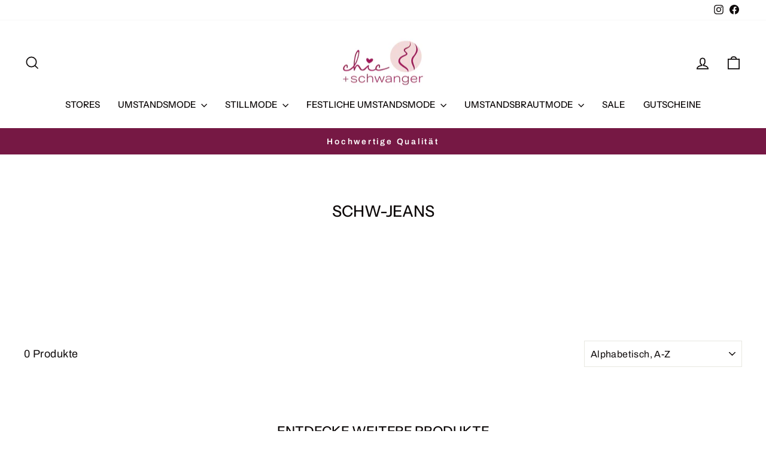

--- FILE ---
content_type: text/html; charset=utf-8
request_url: https://www.chicundschwanger.de/collections/color-schw-jeans
body_size: 25134
content:
<!doctype html>
<html class="no-js" lang="de" dir="ltr">
<head>
  <meta charset="utf-8">
  <meta http-equiv="X-UA-Compatible" content="IE=edge,chrome=1">
  <meta name="viewport" content="width=device-width,initial-scale=1">
  <meta name="theme-color" content="#761844">
  <link rel="canonical" href="https://www.chicundschwanger.de/collections/color-schw-jeans">
  <link rel="preconnect" href="https://cdn.shopify.com" crossorigin>
  <link rel="preconnect" href="https://fonts.shopifycdn.com" crossorigin>
  <link rel="dns-prefetch" href="https://productreviews.shopifycdn.com">
  <link rel="dns-prefetch" href="https://ajax.googleapis.com">
  <link rel="dns-prefetch" href="https://maps.googleapis.com">
  <link rel="dns-prefetch" href="https://maps.gstatic.com"><title>schw-jeans
&ndash; chic + schwanger
</title>
<meta property="og:site_name" content="chic + schwanger">
  <meta property="og:url" content="https://www.chicundschwanger.de/collections/color-schw-jeans">
  <meta property="og:title" content="schw-jeans">
  <meta property="og:type" content="website">
  <meta property="og:description" content="Umstandsmode, Umstandsbrautkleid, München, Nördlingen, Schwangerschaftsmode, Schwangerschaft, Umstandsbrautmode, Stillkleidung, festliche Umstandsmode, Tiffany Rose, Love2wait, Noppies, "><meta name="twitter:site" content="@">
  <meta name="twitter:card" content="summary_large_image">
  <meta name="twitter:title" content="schw-jeans">
  <meta name="twitter:description" content="Umstandsmode, Umstandsbrautkleid, München, Nördlingen, Schwangerschaftsmode, Schwangerschaft, Umstandsbrautmode, Stillkleidung, festliche Umstandsmode, Tiffany Rose, Love2wait, Noppies, ">
<style data-shopify>@font-face {
  font-family: "Instrument Sans";
  font-weight: 500;
  font-style: normal;
  font-display: swap;
  src: url("//www.chicundschwanger.de/cdn/fonts/instrument_sans/instrumentsans_n5.1ce463e1cc056566f977610764d93d4704464858.woff2") format("woff2"),
       url("//www.chicundschwanger.de/cdn/fonts/instrument_sans/instrumentsans_n5.9079eb7bba230c9d8d8d3a7d101aa9d9f40b6d14.woff") format("woff");
}

  @font-face {
  font-family: Archivo;
  font-weight: 400;
  font-style: normal;
  font-display: swap;
  src: url("//www.chicundschwanger.de/cdn/fonts/archivo/archivo_n4.dc8d917cc69af0a65ae04d01fd8eeab28a3573c9.woff2") format("woff2"),
       url("//www.chicundschwanger.de/cdn/fonts/archivo/archivo_n4.bd6b9c34fdb81d7646836be8065ce3c80a2cc984.woff") format("woff");
}


  @font-face {
  font-family: Archivo;
  font-weight: 600;
  font-style: normal;
  font-display: swap;
  src: url("//www.chicundschwanger.de/cdn/fonts/archivo/archivo_n6.06ce7cb3e84f9557d04c35761e39e39ea101fb19.woff2") format("woff2"),
       url("//www.chicundschwanger.de/cdn/fonts/archivo/archivo_n6.5dd16bc207dfc6d25ca8472d89387d828f610453.woff") format("woff");
}

  @font-face {
  font-family: Archivo;
  font-weight: 400;
  font-style: italic;
  font-display: swap;
  src: url("//www.chicundschwanger.de/cdn/fonts/archivo/archivo_i4.37d8c4e02dc4f8e8b559f47082eb24a5c48c2908.woff2") format("woff2"),
       url("//www.chicundschwanger.de/cdn/fonts/archivo/archivo_i4.839d35d75c605237591e73815270f86ab696602c.woff") format("woff");
}

  @font-face {
  font-family: Archivo;
  font-weight: 600;
  font-style: italic;
  font-display: swap;
  src: url("//www.chicundschwanger.de/cdn/fonts/archivo/archivo_i6.0bb24d252a74d8be5c11aebd8e0623d0e78d962e.woff2") format("woff2"),
       url("//www.chicundschwanger.de/cdn/fonts/archivo/archivo_i6.fbf64fc840abbe90ebdedde597401d7b3b9f31ef.woff") format("woff");
}

</style><link href="//www.chicundschwanger.de/cdn/shop/t/16/assets/theme.css?v=93626464380700918791756830808" rel="stylesheet" type="text/css" media="all" />
<style data-shopify>:root {
    --typeHeaderPrimary: "Instrument Sans";
    --typeHeaderFallback: sans-serif;
    --typeHeaderSize: 26px;
    --typeHeaderWeight: 500;
    --typeHeaderLineHeight: 1.6;
    --typeHeaderSpacing: 0.0em;

    --typeBasePrimary:Archivo;
    --typeBaseFallback:sans-serif;
    --typeBaseSize: 18px;
    --typeBaseWeight: 400;
    --typeBaseSpacing: 0.025em;
    --typeBaseLineHeight: 1.6;
    --typeBaselineHeightMinus01: 1.5;

    --typeCollectionTitle: 35px;

    --iconWeight: 4px;
    --iconLinecaps: miter;

    
        --buttonRadius: 0;
    

    --colorGridOverlayOpacity: 0.0;
    --colorAnnouncement: #761844;
    --colorAnnouncementText: #ffffff;

    --colorBody: #ffffff;
    --colorBodyAlpha05: rgba(255, 255, 255, 0.05);
    --colorBodyDim: #f2f2f2;
    --colorBodyLightDim: #fafafa;
    --colorBodyMediumDim: #f5f5f5;


    --colorBorder: #e8e8e1;

    --colorBtnPrimary: #761844;
    --colorBtnPrimaryLight: #a0215c;
    --colorBtnPrimaryDim: #611438;
    --colorBtnPrimaryText: #ffffff;

    --colorCartDot: #b30000;

    --colorDrawers: #ffffff;
    --colorDrawersDim: #f2f2f2;
    --colorDrawerBorder: #e8e8e1;
    --colorDrawerText: #0e0a0a;
    --colorDrawerTextDark: #000000;
    --colorDrawerButton: #362119;
    --colorDrawerButtonText: #ffffff;

    --colorFooter: #ffffff;
    --colorFooterText: #0e0a0a;
    --colorFooterTextAlpha01: #0e0a0a;

    --colorGridOverlay: #362219;
    --colorGridOverlayOpacity: 0.1;

    --colorHeaderTextAlpha01: rgba(14, 10, 10, 0.1);

    --colorHeroText: #ffffff;

    --colorSmallImageBg: #ffffff;
    --colorLargeImageBg: #0e0a0a;

    --colorImageOverlay: #000000;
    --colorImageOverlayOpacity: 0.0;
    --colorImageOverlayTextShadow: 0.13;

    --colorLink: #0e0a0a;

    --colorModalBg: rgba(230, 230, 230, 0.6);

    --colorNav: #ffffff;
    --colorNavText: #0e0a0a;

    --colorPrice: #362119;

    --colorSaleTag: #b30000;
    --colorSaleTagText: #ffffff;

    --colorTextBody: #0e0a0a;
    --colorTextBodyAlpha015: rgba(14, 10, 10, 0.15);
    --colorTextBodyAlpha005: rgba(14, 10, 10, 0.05);
    --colorTextBodyAlpha008: rgba(14, 10, 10, 0.08);
    --colorTextSavings: #b30000;

    --urlIcoSelect: url(//www.chicundschwanger.de/cdn/shop/t/16/assets/ico-select.svg);
    --urlIcoSelectFooter: url(//www.chicundschwanger.de/cdn/shop/t/16/assets/ico-select-footer.svg);
    --urlIcoSelectWhite: url(//www.chicundschwanger.de/cdn/shop/t/16/assets/ico-select-white.svg);

    --grid-gutter: 17px;
    --drawer-gutter: 20px;

    --sizeChartMargin: 25px 0;
    --sizeChartIconMargin: 5px;

    --newsletterReminderPadding: 40px;

    /*Shop Pay Installments*/
    --color-body-text: #0e0a0a;
    --color-body: #ffffff;
    --color-bg: #ffffff;
    }

    .placeholder-content {
    background-image: linear-gradient(100deg, #ffffff 40%, #f7f7f7 63%, #ffffff 79%);
    }</style><script>
    document.documentElement.className = document.documentElement.className.replace('no-js', 'js');

    window.theme = window.theme || {};
    theme.routes = {
      home: "/",
      cart: "/cart.js",
      cartPage: "/cart",
      cartAdd: "/cart/add.js",
      cartChange: "/cart/change.js",
      search: "/search",
      predictiveSearch: "/search/suggest"
    };
    theme.strings = {
      soldOut: "Ausverkauft",
      unavailable: "Nicht verfügbar",
      inStockLabel: "Auf Lager",
      oneStockLabel: "",
      otherStockLabel: "",
      willNotShipUntil: "Wird nach dem [date] versendet",
      willBeInStockAfter: "Wird nach dem [date] auf Lager sein",
      waitingForStock: "Nachbestellt, bald verfügbar",
      savePrice: "Sparen [saved_amount]",
      cartEmpty: "Ihr Einkaufswagen ist im Moment leer.",
      cartTermsConfirmation: "Sie müssen den Verkaufsbedingungen zustimmen, um auszuchecken",
      searchCollections: "Kollektionen",
      searchPages: "Seiten",
      searchArticles: "Artikel",
      productFrom: "Von ",
      maxQuantity: "Du kannst nur haben [quantity] von [title] in Ihrem Warenkorbt."
    };
    theme.settings = {
      cartType: "drawer",
      isCustomerTemplate: false,
      moneyFormat: "\u0026euro;{{amount}}",
      saveType: "dollar",
      productImageSize: "portrait",
      productImageCover: true,
      predictiveSearch: true,
      predictiveSearchType: null,
      predictiveSearchVendor: false,
      predictiveSearchPrice: false,
      quickView: true,
      themeName: 'Impulse',
      themeVersion: "8.0.0"
    };
  </script>

  <script>window.performance && window.performance.mark && window.performance.mark('shopify.content_for_header.start');</script><meta name="google-site-verification" content="viJmgsm0LHpTqzc4JWOo6j7RDOAdg65RmNtQcWe1my0">
<meta name="facebook-domain-verification" content="ojc4528rg6k6t8fkwgdqwqurxo0cm0">
<meta name="facebook-domain-verification" content="jixadzlenhlwxvemtu32szyhpqpt75">
<meta name="google-site-verification" content="T1STAbIdQv17o7t_twOpVFKa_5hHGkQJC4JlvUeDZak">
<meta id="shopify-digital-wallet" name="shopify-digital-wallet" content="/9485002/digital_wallets/dialog">
<meta name="shopify-checkout-api-token" content="3b759e3c3de55fedb4e22a983af349f0">
<meta id="in-context-paypal-metadata" data-shop-id="9485002" data-venmo-supported="false" data-environment="production" data-locale="de_DE" data-paypal-v4="true" data-currency="EUR">
<link rel="alternate" type="application/atom+xml" title="Feed" href="/collections/color-schw-jeans.atom" />
<link rel="alternate" type="application/json+oembed" href="https://www.chicundschwanger.de/collections/color-schw-jeans.oembed">
<script async="async" src="/checkouts/internal/preloads.js?locale=de-DE"></script>
<script id="shopify-features" type="application/json">{"accessToken":"3b759e3c3de55fedb4e22a983af349f0","betas":["rich-media-storefront-analytics"],"domain":"www.chicundschwanger.de","predictiveSearch":true,"shopId":9485002,"locale":"de"}</script>
<script>var Shopify = Shopify || {};
Shopify.shop = "chicundschwanger.myshopify.com";
Shopify.locale = "de";
Shopify.currency = {"active":"EUR","rate":"1.0"};
Shopify.country = "DE";
Shopify.theme = {"name":"Updated copy of Impulse","id":174187675916,"schema_name":"Impulse","schema_version":"8.0.0","theme_store_id":857,"role":"main"};
Shopify.theme.handle = "null";
Shopify.theme.style = {"id":null,"handle":null};
Shopify.cdnHost = "www.chicundschwanger.de/cdn";
Shopify.routes = Shopify.routes || {};
Shopify.routes.root = "/";</script>
<script type="module">!function(o){(o.Shopify=o.Shopify||{}).modules=!0}(window);</script>
<script>!function(o){function n(){var o=[];function n(){o.push(Array.prototype.slice.apply(arguments))}return n.q=o,n}var t=o.Shopify=o.Shopify||{};t.loadFeatures=n(),t.autoloadFeatures=n()}(window);</script>
<script id="shop-js-analytics" type="application/json">{"pageType":"collection"}</script>
<script defer="defer" async type="module" src="//www.chicundschwanger.de/cdn/shopifycloud/shop-js/modules/v2/client.init-shop-cart-sync_e98Ab_XN.de.esm.js"></script>
<script defer="defer" async type="module" src="//www.chicundschwanger.de/cdn/shopifycloud/shop-js/modules/v2/chunk.common_Pcw9EP95.esm.js"></script>
<script defer="defer" async type="module" src="//www.chicundschwanger.de/cdn/shopifycloud/shop-js/modules/v2/chunk.modal_CzmY4ZhL.esm.js"></script>
<script type="module">
  await import("//www.chicundschwanger.de/cdn/shopifycloud/shop-js/modules/v2/client.init-shop-cart-sync_e98Ab_XN.de.esm.js");
await import("//www.chicundschwanger.de/cdn/shopifycloud/shop-js/modules/v2/chunk.common_Pcw9EP95.esm.js");
await import("//www.chicundschwanger.de/cdn/shopifycloud/shop-js/modules/v2/chunk.modal_CzmY4ZhL.esm.js");

  window.Shopify.SignInWithShop?.initShopCartSync?.({"fedCMEnabled":true,"windoidEnabled":true});

</script>
<script>(function() {
  var isLoaded = false;
  function asyncLoad() {
    if (isLoaded) return;
    isLoaded = true;
    var urls = ["https:\/\/gdprapp.bearfluent.me\/banner.min.js?shop=chicundschwanger.myshopify.com","https:\/\/cdn.shopify.com\/s\/files\/1\/0948\/5002\/t\/12\/assets\/booster_eu_cookie_9485002.js?v=1618759591\u0026shop=chicundschwanger.myshopify.com"];
    for (var i = 0; i < urls.length; i++) {
      var s = document.createElement('script');
      s.type = 'text/javascript';
      s.async = true;
      s.src = urls[i];
      var x = document.getElementsByTagName('script')[0];
      x.parentNode.insertBefore(s, x);
    }
  };
  if(window.attachEvent) {
    window.attachEvent('onload', asyncLoad);
  } else {
    window.addEventListener('load', asyncLoad, false);
  }
})();</script>
<script id="__st">var __st={"a":9485002,"offset":3600,"reqid":"4c1318dd-e969-4f61-9765-0e5c9ab74c99-1769277958","pageurl":"www.chicundschwanger.de\/collections\/color-schw-jeans","u":"f65765834a48","p":"collection","rtyp":"collection","rid":137033669};</script>
<script>window.ShopifyPaypalV4VisibilityTracking = true;</script>
<script id="captcha-bootstrap">!function(){'use strict';const t='contact',e='account',n='new_comment',o=[[t,t],['blogs',n],['comments',n],[t,'customer']],c=[[e,'customer_login'],[e,'guest_login'],[e,'recover_customer_password'],[e,'create_customer']],r=t=>t.map((([t,e])=>`form[action*='/${t}']:not([data-nocaptcha='true']) input[name='form_type'][value='${e}']`)).join(','),a=t=>()=>t?[...document.querySelectorAll(t)].map((t=>t.form)):[];function s(){const t=[...o],e=r(t);return a(e)}const i='password',u='form_key',d=['recaptcha-v3-token','g-recaptcha-response','h-captcha-response',i],f=()=>{try{return window.sessionStorage}catch{return}},m='__shopify_v',_=t=>t.elements[u];function p(t,e,n=!1){try{const o=window.sessionStorage,c=JSON.parse(o.getItem(e)),{data:r}=function(t){const{data:e,action:n}=t;return t[m]||n?{data:e,action:n}:{data:t,action:n}}(c);for(const[e,n]of Object.entries(r))t.elements[e]&&(t.elements[e].value=n);n&&o.removeItem(e)}catch(o){console.error('form repopulation failed',{error:o})}}const l='form_type',E='cptcha';function T(t){t.dataset[E]=!0}const w=window,h=w.document,L='Shopify',v='ce_forms',y='captcha';let A=!1;((t,e)=>{const n=(g='f06e6c50-85a8-45c8-87d0-21a2b65856fe',I='https://cdn.shopify.com/shopifycloud/storefront-forms-hcaptcha/ce_storefront_forms_captcha_hcaptcha.v1.5.2.iife.js',D={infoText:'Durch hCaptcha geschützt',privacyText:'Datenschutz',termsText:'Allgemeine Geschäftsbedingungen'},(t,e,n)=>{const o=w[L][v],c=o.bindForm;if(c)return c(t,g,e,D).then(n);var r;o.q.push([[t,g,e,D],n]),r=I,A||(h.body.append(Object.assign(h.createElement('script'),{id:'captcha-provider',async:!0,src:r})),A=!0)});var g,I,D;w[L]=w[L]||{},w[L][v]=w[L][v]||{},w[L][v].q=[],w[L][y]=w[L][y]||{},w[L][y].protect=function(t,e){n(t,void 0,e),T(t)},Object.freeze(w[L][y]),function(t,e,n,w,h,L){const[v,y,A,g]=function(t,e,n){const i=e?o:[],u=t?c:[],d=[...i,...u],f=r(d),m=r(i),_=r(d.filter((([t,e])=>n.includes(e))));return[a(f),a(m),a(_),s()]}(w,h,L),I=t=>{const e=t.target;return e instanceof HTMLFormElement?e:e&&e.form},D=t=>v().includes(t);t.addEventListener('submit',(t=>{const e=I(t);if(!e)return;const n=D(e)&&!e.dataset.hcaptchaBound&&!e.dataset.recaptchaBound,o=_(e),c=g().includes(e)&&(!o||!o.value);(n||c)&&t.preventDefault(),c&&!n&&(function(t){try{if(!f())return;!function(t){const e=f();if(!e)return;const n=_(t);if(!n)return;const o=n.value;o&&e.removeItem(o)}(t);const e=Array.from(Array(32),(()=>Math.random().toString(36)[2])).join('');!function(t,e){_(t)||t.append(Object.assign(document.createElement('input'),{type:'hidden',name:u})),t.elements[u].value=e}(t,e),function(t,e){const n=f();if(!n)return;const o=[...t.querySelectorAll(`input[type='${i}']`)].map((({name:t})=>t)),c=[...d,...o],r={};for(const[a,s]of new FormData(t).entries())c.includes(a)||(r[a]=s);n.setItem(e,JSON.stringify({[m]:1,action:t.action,data:r}))}(t,e)}catch(e){console.error('failed to persist form',e)}}(e),e.submit())}));const S=(t,e)=>{t&&!t.dataset[E]&&(n(t,e.some((e=>e===t))),T(t))};for(const o of['focusin','change'])t.addEventListener(o,(t=>{const e=I(t);D(e)&&S(e,y())}));const B=e.get('form_key'),M=e.get(l),P=B&&M;t.addEventListener('DOMContentLoaded',(()=>{const t=y();if(P)for(const e of t)e.elements[l].value===M&&p(e,B);[...new Set([...A(),...v().filter((t=>'true'===t.dataset.shopifyCaptcha))])].forEach((e=>S(e,t)))}))}(h,new URLSearchParams(w.location.search),n,t,e,['guest_login'])})(!0,!0)}();</script>
<script integrity="sha256-4kQ18oKyAcykRKYeNunJcIwy7WH5gtpwJnB7kiuLZ1E=" data-source-attribution="shopify.loadfeatures" defer="defer" src="//www.chicundschwanger.de/cdn/shopifycloud/storefront/assets/storefront/load_feature-a0a9edcb.js" crossorigin="anonymous"></script>
<script data-source-attribution="shopify.dynamic_checkout.dynamic.init">var Shopify=Shopify||{};Shopify.PaymentButton=Shopify.PaymentButton||{isStorefrontPortableWallets:!0,init:function(){window.Shopify.PaymentButton.init=function(){};var t=document.createElement("script");t.src="https://www.chicundschwanger.de/cdn/shopifycloud/portable-wallets/latest/portable-wallets.de.js",t.type="module",document.head.appendChild(t)}};
</script>
<script data-source-attribution="shopify.dynamic_checkout.buyer_consent">
  function portableWalletsHideBuyerConsent(e){var t=document.getElementById("shopify-buyer-consent"),n=document.getElementById("shopify-subscription-policy-button");t&&n&&(t.classList.add("hidden"),t.setAttribute("aria-hidden","true"),n.removeEventListener("click",e))}function portableWalletsShowBuyerConsent(e){var t=document.getElementById("shopify-buyer-consent"),n=document.getElementById("shopify-subscription-policy-button");t&&n&&(t.classList.remove("hidden"),t.removeAttribute("aria-hidden"),n.addEventListener("click",e))}window.Shopify?.PaymentButton&&(window.Shopify.PaymentButton.hideBuyerConsent=portableWalletsHideBuyerConsent,window.Shopify.PaymentButton.showBuyerConsent=portableWalletsShowBuyerConsent);
</script>
<script data-source-attribution="shopify.dynamic_checkout.cart.bootstrap">document.addEventListener("DOMContentLoaded",(function(){function t(){return document.querySelector("shopify-accelerated-checkout-cart, shopify-accelerated-checkout")}if(t())Shopify.PaymentButton.init();else{new MutationObserver((function(e,n){t()&&(Shopify.PaymentButton.init(),n.disconnect())})).observe(document.body,{childList:!0,subtree:!0})}}));
</script>
<link id="shopify-accelerated-checkout-styles" rel="stylesheet" media="screen" href="https://www.chicundschwanger.de/cdn/shopifycloud/portable-wallets/latest/accelerated-checkout-backwards-compat.css" crossorigin="anonymous">
<style id="shopify-accelerated-checkout-cart">
        #shopify-buyer-consent {
  margin-top: 1em;
  display: inline-block;
  width: 100%;
}

#shopify-buyer-consent.hidden {
  display: none;
}

#shopify-subscription-policy-button {
  background: none;
  border: none;
  padding: 0;
  text-decoration: underline;
  font-size: inherit;
  cursor: pointer;
}

#shopify-subscription-policy-button::before {
  box-shadow: none;
}

      </style>

<script>window.performance && window.performance.mark && window.performance.mark('shopify.content_for_header.end');</script>

  <script src="//www.chicundschwanger.de/cdn/shop/t/16/assets/vendor-scripts-v11.js" defer="defer"></script><script src="//www.chicundschwanger.de/cdn/shop/t/16/assets/theme.js?v=22325264162658116151756830793" defer="defer"></script>
<link href="https://monorail-edge.shopifysvc.com" rel="dns-prefetch">
<script>(function(){if ("sendBeacon" in navigator && "performance" in window) {try {var session_token_from_headers = performance.getEntriesByType('navigation')[0].serverTiming.find(x => x.name == '_s').description;} catch {var session_token_from_headers = undefined;}var session_cookie_matches = document.cookie.match(/_shopify_s=([^;]*)/);var session_token_from_cookie = session_cookie_matches && session_cookie_matches.length === 2 ? session_cookie_matches[1] : "";var session_token = session_token_from_headers || session_token_from_cookie || "";function handle_abandonment_event(e) {var entries = performance.getEntries().filter(function(entry) {return /monorail-edge.shopifysvc.com/.test(entry.name);});if (!window.abandonment_tracked && entries.length === 0) {window.abandonment_tracked = true;var currentMs = Date.now();var navigation_start = performance.timing.navigationStart;var payload = {shop_id: 9485002,url: window.location.href,navigation_start,duration: currentMs - navigation_start,session_token,page_type: "collection"};window.navigator.sendBeacon("https://monorail-edge.shopifysvc.com/v1/produce", JSON.stringify({schema_id: "online_store_buyer_site_abandonment/1.1",payload: payload,metadata: {event_created_at_ms: currentMs,event_sent_at_ms: currentMs}}));}}window.addEventListener('pagehide', handle_abandonment_event);}}());</script>
<script id="web-pixels-manager-setup">(function e(e,d,r,n,o){if(void 0===o&&(o={}),!Boolean(null===(a=null===(i=window.Shopify)||void 0===i?void 0:i.analytics)||void 0===a?void 0:a.replayQueue)){var i,a;window.Shopify=window.Shopify||{};var t=window.Shopify;t.analytics=t.analytics||{};var s=t.analytics;s.replayQueue=[],s.publish=function(e,d,r){return s.replayQueue.push([e,d,r]),!0};try{self.performance.mark("wpm:start")}catch(e){}var l=function(){var e={modern:/Edge?\/(1{2}[4-9]|1[2-9]\d|[2-9]\d{2}|\d{4,})\.\d+(\.\d+|)|Firefox\/(1{2}[4-9]|1[2-9]\d|[2-9]\d{2}|\d{4,})\.\d+(\.\d+|)|Chrom(ium|e)\/(9{2}|\d{3,})\.\d+(\.\d+|)|(Maci|X1{2}).+ Version\/(15\.\d+|(1[6-9]|[2-9]\d|\d{3,})\.\d+)([,.]\d+|)( \(\w+\)|)( Mobile\/\w+|) Safari\/|Chrome.+OPR\/(9{2}|\d{3,})\.\d+\.\d+|(CPU[ +]OS|iPhone[ +]OS|CPU[ +]iPhone|CPU IPhone OS|CPU iPad OS)[ +]+(15[._]\d+|(1[6-9]|[2-9]\d|\d{3,})[._]\d+)([._]\d+|)|Android:?[ /-](13[3-9]|1[4-9]\d|[2-9]\d{2}|\d{4,})(\.\d+|)(\.\d+|)|Android.+Firefox\/(13[5-9]|1[4-9]\d|[2-9]\d{2}|\d{4,})\.\d+(\.\d+|)|Android.+Chrom(ium|e)\/(13[3-9]|1[4-9]\d|[2-9]\d{2}|\d{4,})\.\d+(\.\d+|)|SamsungBrowser\/([2-9]\d|\d{3,})\.\d+/,legacy:/Edge?\/(1[6-9]|[2-9]\d|\d{3,})\.\d+(\.\d+|)|Firefox\/(5[4-9]|[6-9]\d|\d{3,})\.\d+(\.\d+|)|Chrom(ium|e)\/(5[1-9]|[6-9]\d|\d{3,})\.\d+(\.\d+|)([\d.]+$|.*Safari\/(?![\d.]+ Edge\/[\d.]+$))|(Maci|X1{2}).+ Version\/(10\.\d+|(1[1-9]|[2-9]\d|\d{3,})\.\d+)([,.]\d+|)( \(\w+\)|)( Mobile\/\w+|) Safari\/|Chrome.+OPR\/(3[89]|[4-9]\d|\d{3,})\.\d+\.\d+|(CPU[ +]OS|iPhone[ +]OS|CPU[ +]iPhone|CPU IPhone OS|CPU iPad OS)[ +]+(10[._]\d+|(1[1-9]|[2-9]\d|\d{3,})[._]\d+)([._]\d+|)|Android:?[ /-](13[3-9]|1[4-9]\d|[2-9]\d{2}|\d{4,})(\.\d+|)(\.\d+|)|Mobile Safari.+OPR\/([89]\d|\d{3,})\.\d+\.\d+|Android.+Firefox\/(13[5-9]|1[4-9]\d|[2-9]\d{2}|\d{4,})\.\d+(\.\d+|)|Android.+Chrom(ium|e)\/(13[3-9]|1[4-9]\d|[2-9]\d{2}|\d{4,})\.\d+(\.\d+|)|Android.+(UC? ?Browser|UCWEB|U3)[ /]?(15\.([5-9]|\d{2,})|(1[6-9]|[2-9]\d|\d{3,})\.\d+)\.\d+|SamsungBrowser\/(5\.\d+|([6-9]|\d{2,})\.\d+)|Android.+MQ{2}Browser\/(14(\.(9|\d{2,})|)|(1[5-9]|[2-9]\d|\d{3,})(\.\d+|))(\.\d+|)|K[Aa][Ii]OS\/(3\.\d+|([4-9]|\d{2,})\.\d+)(\.\d+|)/},d=e.modern,r=e.legacy,n=navigator.userAgent;return n.match(d)?"modern":n.match(r)?"legacy":"unknown"}(),u="modern"===l?"modern":"legacy",c=(null!=n?n:{modern:"",legacy:""})[u],f=function(e){return[e.baseUrl,"/wpm","/b",e.hashVersion,"modern"===e.buildTarget?"m":"l",".js"].join("")}({baseUrl:d,hashVersion:r,buildTarget:u}),m=function(e){var d=e.version,r=e.bundleTarget,n=e.surface,o=e.pageUrl,i=e.monorailEndpoint;return{emit:function(e){var a=e.status,t=e.errorMsg,s=(new Date).getTime(),l=JSON.stringify({metadata:{event_sent_at_ms:s},events:[{schema_id:"web_pixels_manager_load/3.1",payload:{version:d,bundle_target:r,page_url:o,status:a,surface:n,error_msg:t},metadata:{event_created_at_ms:s}}]});if(!i)return console&&console.warn&&console.warn("[Web Pixels Manager] No Monorail endpoint provided, skipping logging."),!1;try{return self.navigator.sendBeacon.bind(self.navigator)(i,l)}catch(e){}var u=new XMLHttpRequest;try{return u.open("POST",i,!0),u.setRequestHeader("Content-Type","text/plain"),u.send(l),!0}catch(e){return console&&console.warn&&console.warn("[Web Pixels Manager] Got an unhandled error while logging to Monorail."),!1}}}}({version:r,bundleTarget:l,surface:e.surface,pageUrl:self.location.href,monorailEndpoint:e.monorailEndpoint});try{o.browserTarget=l,function(e){var d=e.src,r=e.async,n=void 0===r||r,o=e.onload,i=e.onerror,a=e.sri,t=e.scriptDataAttributes,s=void 0===t?{}:t,l=document.createElement("script"),u=document.querySelector("head"),c=document.querySelector("body");if(l.async=n,l.src=d,a&&(l.integrity=a,l.crossOrigin="anonymous"),s)for(var f in s)if(Object.prototype.hasOwnProperty.call(s,f))try{l.dataset[f]=s[f]}catch(e){}if(o&&l.addEventListener("load",o),i&&l.addEventListener("error",i),u)u.appendChild(l);else{if(!c)throw new Error("Did not find a head or body element to append the script");c.appendChild(l)}}({src:f,async:!0,onload:function(){if(!function(){var e,d;return Boolean(null===(d=null===(e=window.Shopify)||void 0===e?void 0:e.analytics)||void 0===d?void 0:d.initialized)}()){var d=window.webPixelsManager.init(e)||void 0;if(d){var r=window.Shopify.analytics;r.replayQueue.forEach((function(e){var r=e[0],n=e[1],o=e[2];d.publishCustomEvent(r,n,o)})),r.replayQueue=[],r.publish=d.publishCustomEvent,r.visitor=d.visitor,r.initialized=!0}}},onerror:function(){return m.emit({status:"failed",errorMsg:"".concat(f," has failed to load")})},sri:function(e){var d=/^sha384-[A-Za-z0-9+/=]+$/;return"string"==typeof e&&d.test(e)}(c)?c:"",scriptDataAttributes:o}),m.emit({status:"loading"})}catch(e){m.emit({status:"failed",errorMsg:(null==e?void 0:e.message)||"Unknown error"})}}})({shopId: 9485002,storefrontBaseUrl: "https://www.chicundschwanger.de",extensionsBaseUrl: "https://extensions.shopifycdn.com/cdn/shopifycloud/web-pixels-manager",monorailEndpoint: "https://monorail-edge.shopifysvc.com/unstable/produce_batch",surface: "storefront-renderer",enabledBetaFlags: ["2dca8a86"],webPixelsConfigList: [{"id":"955580684","configuration":"{\"config\":\"{\\\"pixel_id\\\":\\\"G-LL1C2YBR7G\\\",\\\"target_country\\\":\\\"DE\\\",\\\"gtag_events\\\":[{\\\"type\\\":\\\"search\\\",\\\"action_label\\\":[\\\"G-LL1C2YBR7G\\\",\\\"AW-10841246741\\\/am4MCLCe4Y4YEJWYwbEo\\\"]},{\\\"type\\\":\\\"begin_checkout\\\",\\\"action_label\\\":[\\\"G-LL1C2YBR7G\\\",\\\"AW-10841246741\\\/xflDCLae4Y4YEJWYwbEo\\\"]},{\\\"type\\\":\\\"view_item\\\",\\\"action_label\\\":[\\\"G-LL1C2YBR7G\\\",\\\"AW-10841246741\\\/jBGPCK2e4Y4YEJWYwbEo\\\",\\\"MC-KWRS1JFDXL\\\"]},{\\\"type\\\":\\\"purchase\\\",\\\"action_label\\\":[\\\"G-LL1C2YBR7G\\\",\\\"AW-10841246741\\\/F9DpCK-d4Y4YEJWYwbEo\\\",\\\"MC-KWRS1JFDXL\\\"]},{\\\"type\\\":\\\"page_view\\\",\\\"action_label\\\":[\\\"G-LL1C2YBR7G\\\",\\\"AW-10841246741\\\/TsYzCKqe4Y4YEJWYwbEo\\\",\\\"MC-KWRS1JFDXL\\\"]},{\\\"type\\\":\\\"add_payment_info\\\",\\\"action_label\\\":[\\\"G-LL1C2YBR7G\\\",\\\"AW-10841246741\\\/q76HCLme4Y4YEJWYwbEo\\\"]},{\\\"type\\\":\\\"add_to_cart\\\",\\\"action_label\\\":[\\\"G-LL1C2YBR7G\\\",\\\"AW-10841246741\\\/HpK_CLOe4Y4YEJWYwbEo\\\"]}],\\\"enable_monitoring_mode\\\":false}\"}","eventPayloadVersion":"v1","runtimeContext":"OPEN","scriptVersion":"b2a88bafab3e21179ed38636efcd8a93","type":"APP","apiClientId":1780363,"privacyPurposes":[],"dataSharingAdjustments":{"protectedCustomerApprovalScopes":["read_customer_address","read_customer_email","read_customer_name","read_customer_personal_data","read_customer_phone"]}},{"id":"403046668","configuration":"{\"pixel_id\":\"1557978647745699\",\"pixel_type\":\"facebook_pixel\",\"metaapp_system_user_token\":\"-\"}","eventPayloadVersion":"v1","runtimeContext":"OPEN","scriptVersion":"ca16bc87fe92b6042fbaa3acc2fbdaa6","type":"APP","apiClientId":2329312,"privacyPurposes":["ANALYTICS","MARKETING","SALE_OF_DATA"],"dataSharingAdjustments":{"protectedCustomerApprovalScopes":["read_customer_address","read_customer_email","read_customer_name","read_customer_personal_data","read_customer_phone"]}},{"id":"156369164","eventPayloadVersion":"v1","runtimeContext":"LAX","scriptVersion":"1","type":"CUSTOM","privacyPurposes":["MARKETING"],"name":"Meta pixel (migrated)"},{"id":"189595916","eventPayloadVersion":"v1","runtimeContext":"LAX","scriptVersion":"1","type":"CUSTOM","privacyPurposes":["ANALYTICS"],"name":"Google Analytics tag (migrated)"},{"id":"shopify-app-pixel","configuration":"{}","eventPayloadVersion":"v1","runtimeContext":"STRICT","scriptVersion":"0450","apiClientId":"shopify-pixel","type":"APP","privacyPurposes":["ANALYTICS","MARKETING"]},{"id":"shopify-custom-pixel","eventPayloadVersion":"v1","runtimeContext":"LAX","scriptVersion":"0450","apiClientId":"shopify-pixel","type":"CUSTOM","privacyPurposes":["ANALYTICS","MARKETING"]}],isMerchantRequest: false,initData: {"shop":{"name":"chic + schwanger","paymentSettings":{"currencyCode":"EUR"},"myshopifyDomain":"chicundschwanger.myshopify.com","countryCode":"DE","storefrontUrl":"https:\/\/www.chicundschwanger.de"},"customer":null,"cart":null,"checkout":null,"productVariants":[],"purchasingCompany":null},},"https://www.chicundschwanger.de/cdn","fcfee988w5aeb613cpc8e4bc33m6693e112",{"modern":"","legacy":""},{"shopId":"9485002","storefrontBaseUrl":"https:\/\/www.chicundschwanger.de","extensionBaseUrl":"https:\/\/extensions.shopifycdn.com\/cdn\/shopifycloud\/web-pixels-manager","surface":"storefront-renderer","enabledBetaFlags":"[\"2dca8a86\"]","isMerchantRequest":"false","hashVersion":"fcfee988w5aeb613cpc8e4bc33m6693e112","publish":"custom","events":"[[\"page_viewed\",{}],[\"collection_viewed\",{\"collection\":{\"id\":\"137033669\",\"title\":\"schw-jeans\",\"productVariants\":[]}}]]"});</script><script>
  window.ShopifyAnalytics = window.ShopifyAnalytics || {};
  window.ShopifyAnalytics.meta = window.ShopifyAnalytics.meta || {};
  window.ShopifyAnalytics.meta.currency = 'EUR';
  var meta = {"products":[],"page":{"pageType":"collection","resourceType":"collection","resourceId":137033669,"requestId":"4c1318dd-e969-4f61-9765-0e5c9ab74c99-1769277958"}};
  for (var attr in meta) {
    window.ShopifyAnalytics.meta[attr] = meta[attr];
  }
</script>
<script class="analytics">
  (function () {
    var customDocumentWrite = function(content) {
      var jquery = null;

      if (window.jQuery) {
        jquery = window.jQuery;
      } else if (window.Checkout && window.Checkout.$) {
        jquery = window.Checkout.$;
      }

      if (jquery) {
        jquery('body').append(content);
      }
    };

    var hasLoggedConversion = function(token) {
      if (token) {
        return document.cookie.indexOf('loggedConversion=' + token) !== -1;
      }
      return false;
    }

    var setCookieIfConversion = function(token) {
      if (token) {
        var twoMonthsFromNow = new Date(Date.now());
        twoMonthsFromNow.setMonth(twoMonthsFromNow.getMonth() + 2);

        document.cookie = 'loggedConversion=' + token + '; expires=' + twoMonthsFromNow;
      }
    }

    var trekkie = window.ShopifyAnalytics.lib = window.trekkie = window.trekkie || [];
    if (trekkie.integrations) {
      return;
    }
    trekkie.methods = [
      'identify',
      'page',
      'ready',
      'track',
      'trackForm',
      'trackLink'
    ];
    trekkie.factory = function(method) {
      return function() {
        var args = Array.prototype.slice.call(arguments);
        args.unshift(method);
        trekkie.push(args);
        return trekkie;
      };
    };
    for (var i = 0; i < trekkie.methods.length; i++) {
      var key = trekkie.methods[i];
      trekkie[key] = trekkie.factory(key);
    }
    trekkie.load = function(config) {
      trekkie.config = config || {};
      trekkie.config.initialDocumentCookie = document.cookie;
      var first = document.getElementsByTagName('script')[0];
      var script = document.createElement('script');
      script.type = 'text/javascript';
      script.onerror = function(e) {
        var scriptFallback = document.createElement('script');
        scriptFallback.type = 'text/javascript';
        scriptFallback.onerror = function(error) {
                var Monorail = {
      produce: function produce(monorailDomain, schemaId, payload) {
        var currentMs = new Date().getTime();
        var event = {
          schema_id: schemaId,
          payload: payload,
          metadata: {
            event_created_at_ms: currentMs,
            event_sent_at_ms: currentMs
          }
        };
        return Monorail.sendRequest("https://" + monorailDomain + "/v1/produce", JSON.stringify(event));
      },
      sendRequest: function sendRequest(endpointUrl, payload) {
        // Try the sendBeacon API
        if (window && window.navigator && typeof window.navigator.sendBeacon === 'function' && typeof window.Blob === 'function' && !Monorail.isIos12()) {
          var blobData = new window.Blob([payload], {
            type: 'text/plain'
          });

          if (window.navigator.sendBeacon(endpointUrl, blobData)) {
            return true;
          } // sendBeacon was not successful

        } // XHR beacon

        var xhr = new XMLHttpRequest();

        try {
          xhr.open('POST', endpointUrl);
          xhr.setRequestHeader('Content-Type', 'text/plain');
          xhr.send(payload);
        } catch (e) {
          console.log(e);
        }

        return false;
      },
      isIos12: function isIos12() {
        return window.navigator.userAgent.lastIndexOf('iPhone; CPU iPhone OS 12_') !== -1 || window.navigator.userAgent.lastIndexOf('iPad; CPU OS 12_') !== -1;
      }
    };
    Monorail.produce('monorail-edge.shopifysvc.com',
      'trekkie_storefront_load_errors/1.1',
      {shop_id: 9485002,
      theme_id: 174187675916,
      app_name: "storefront",
      context_url: window.location.href,
      source_url: "//www.chicundschwanger.de/cdn/s/trekkie.storefront.8d95595f799fbf7e1d32231b9a28fd43b70c67d3.min.js"});

        };
        scriptFallback.async = true;
        scriptFallback.src = '//www.chicundschwanger.de/cdn/s/trekkie.storefront.8d95595f799fbf7e1d32231b9a28fd43b70c67d3.min.js';
        first.parentNode.insertBefore(scriptFallback, first);
      };
      script.async = true;
      script.src = '//www.chicundschwanger.de/cdn/s/trekkie.storefront.8d95595f799fbf7e1d32231b9a28fd43b70c67d3.min.js';
      first.parentNode.insertBefore(script, first);
    };
    trekkie.load(
      {"Trekkie":{"appName":"storefront","development":false,"defaultAttributes":{"shopId":9485002,"isMerchantRequest":null,"themeId":174187675916,"themeCityHash":"13263093217801440149","contentLanguage":"de","currency":"EUR","eventMetadataId":"dd0f85da-1261-4b4a-a427-8dd9e9fabdc4"},"isServerSideCookieWritingEnabled":true,"monorailRegion":"shop_domain","enabledBetaFlags":["65f19447"]},"Session Attribution":{},"S2S":{"facebookCapiEnabled":true,"source":"trekkie-storefront-renderer","apiClientId":580111}}
    );

    var loaded = false;
    trekkie.ready(function() {
      if (loaded) return;
      loaded = true;

      window.ShopifyAnalytics.lib = window.trekkie;

      var originalDocumentWrite = document.write;
      document.write = customDocumentWrite;
      try { window.ShopifyAnalytics.merchantGoogleAnalytics.call(this); } catch(error) {};
      document.write = originalDocumentWrite;

      window.ShopifyAnalytics.lib.page(null,{"pageType":"collection","resourceType":"collection","resourceId":137033669,"requestId":"4c1318dd-e969-4f61-9765-0e5c9ab74c99-1769277958","shopifyEmitted":true});

      var match = window.location.pathname.match(/checkouts\/(.+)\/(thank_you|post_purchase)/)
      var token = match? match[1]: undefined;
      if (!hasLoggedConversion(token)) {
        setCookieIfConversion(token);
        window.ShopifyAnalytics.lib.track("Viewed Product Category",{"currency":"EUR","category":"Collection: color-schw-jeans","collectionName":"color-schw-jeans","collectionId":137033669,"nonInteraction":true},undefined,undefined,{"shopifyEmitted":true});
      }
    });


        var eventsListenerScript = document.createElement('script');
        eventsListenerScript.async = true;
        eventsListenerScript.src = "//www.chicundschwanger.de/cdn/shopifycloud/storefront/assets/shop_events_listener-3da45d37.js";
        document.getElementsByTagName('head')[0].appendChild(eventsListenerScript);

})();</script>
  <script>
  if (!window.ga || (window.ga && typeof window.ga !== 'function')) {
    window.ga = function ga() {
      (window.ga.q = window.ga.q || []).push(arguments);
      if (window.Shopify && window.Shopify.analytics && typeof window.Shopify.analytics.publish === 'function') {
        window.Shopify.analytics.publish("ga_stub_called", {}, {sendTo: "google_osp_migration"});
      }
      console.error("Shopify's Google Analytics stub called with:", Array.from(arguments), "\nSee https://help.shopify.com/manual/promoting-marketing/pixels/pixel-migration#google for more information.");
    };
    if (window.Shopify && window.Shopify.analytics && typeof window.Shopify.analytics.publish === 'function') {
      window.Shopify.analytics.publish("ga_stub_initialized", {}, {sendTo: "google_osp_migration"});
    }
  }
</script>
<script
  defer
  src="https://www.chicundschwanger.de/cdn/shopifycloud/perf-kit/shopify-perf-kit-3.0.4.min.js"
  data-application="storefront-renderer"
  data-shop-id="9485002"
  data-render-region="gcp-us-east1"
  data-page-type="collection"
  data-theme-instance-id="174187675916"
  data-theme-name="Impulse"
  data-theme-version="8.0.0"
  data-monorail-region="shop_domain"
  data-resource-timing-sampling-rate="10"
  data-shs="true"
  data-shs-beacon="true"
  data-shs-export-with-fetch="true"
  data-shs-logs-sample-rate="1"
  data-shs-beacon-endpoint="https://www.chicundschwanger.de/api/collect"
></script>
</head>

<body class="template-collection" data-center-text="true" data-button_style="square" data-type_header_capitalize="true" data-type_headers_align_text="true" data-type_product_capitalize="false" data-swatch_style="round" >

  <a class="in-page-link visually-hidden skip-link" href="#MainContent">Direkt zum Inhalt</a>

  <div id="PageContainer" class="page-container">
    <div class="transition-body"><!-- BEGIN sections: header-group -->
<div id="shopify-section-sections--24056464474380__header" class="shopify-section shopify-section-group-header-group">

<div id="NavDrawer" class="drawer drawer--left">
  <div class="drawer__contents">
    <div class="drawer__fixed-header">
      <div class="drawer__header appear-animation appear-delay-1">
        <div class="h2 drawer__title"></div>
        <div class="drawer__close">
          <button type="button" class="drawer__close-button js-drawer-close">
            <svg aria-hidden="true" focusable="false" role="presentation" class="icon icon-close" viewBox="0 0 64 64"><title>icon-X</title><path d="m19 17.61 27.12 27.13m0-27.12L19 44.74"/></svg>
            <span class="icon__fallback-text">Menü schließen</span>
          </button>
        </div>
      </div>
    </div>
    <div class="drawer__scrollable">
      <ul class="mobile-nav mobile-nav--heading-style" role="navigation" aria-label="Primary"><li class="mobile-nav__item appear-animation appear-delay-2"><a href="/pages/fachgeschaefte-kontakt" class="mobile-nav__link mobile-nav__link--top-level">Stores</a></li><li class="mobile-nav__item appear-animation appear-delay-3"><div class="mobile-nav__has-sublist"><a href="/collections/umstandsmode"
                    class="mobile-nav__link mobile-nav__link--top-level"
                    id="Label-collections-umstandsmode2"
                    >
                    Umstandsmode
                  </a>
                  <div class="mobile-nav__toggle">
                    <button type="button"
                      aria-controls="Linklist-collections-umstandsmode2"
                      aria-labelledby="Label-collections-umstandsmode2"
                      class="collapsible-trigger collapsible--auto-height"><span class="collapsible-trigger__icon collapsible-trigger__icon--open" role="presentation">
  <svg aria-hidden="true" focusable="false" role="presentation" class="icon icon--wide icon-chevron-down" viewBox="0 0 28 16"><path d="m1.57 1.59 12.76 12.77L27.1 1.59" stroke-width="2" stroke="#000" fill="none"/></svg>
</span>
</button>
                  </div></div><div id="Linklist-collections-umstandsmode2"
                class="mobile-nav__sublist collapsible-content collapsible-content--all"
                >
                <div class="collapsible-content__inner">
                  <ul class="mobile-nav__sublist"><li class="mobile-nav__item">
                        <div class="mobile-nav__child-item"><a href="/collections/umstandsoberteile"
                              class="mobile-nav__link"
                              id="Sublabel-collections-umstandsoberteile1"
                              >
                              Umstandsoberteile
                            </a><button type="button"
                              aria-controls="Sublinklist-collections-umstandsmode2-collections-umstandsoberteile1"
                              aria-labelledby="Sublabel-collections-umstandsoberteile1"
                              class="collapsible-trigger"><span class="collapsible-trigger__icon collapsible-trigger__icon--circle collapsible-trigger__icon--open" role="presentation">
  <svg aria-hidden="true" focusable="false" role="presentation" class="icon icon--wide icon-chevron-down" viewBox="0 0 28 16"><path d="m1.57 1.59 12.76 12.77L27.1 1.59" stroke-width="2" stroke="#000" fill="none"/></svg>
</span>
</button></div><div
                            id="Sublinklist-collections-umstandsmode2-collections-umstandsoberteile1"
                            aria-labelledby="Sublabel-collections-umstandsoberteile1"
                            class="mobile-nav__sublist collapsible-content collapsible-content--all"
                            >
                            <div class="collapsible-content__inner">
                              <ul class="mobile-nav__grandchildlist"><li class="mobile-nav__item">
                                    <a href="/collections/umstandstops" class="mobile-nav__link">
                                      Umstandstops
                                    </a>
                                  </li><li class="mobile-nav__item">
                                    <a href="/collections/shirts" class="mobile-nav__link">
                                      Umstandsshirts
                                    </a>
                                  </li><li class="mobile-nav__item">
                                    <a href="/collections/blusen-1" class="mobile-nav__link">
                                      Umstandsblusen
                                    </a>
                                  </li><li class="mobile-nav__item">
                                    <a href="/collections/pullover-1" class="mobile-nav__link">
                                      Umstandspullover
                                    </a>
                                  </li></ul>
                            </div>
                          </div></li><li class="mobile-nav__item">
                        <div class="mobile-nav__child-item"><a href="/collections/umstandskleider-fur-den-alltag"
                              class="mobile-nav__link"
                              id="Sublabel-collections-umstandskleider-fur-den-alltag2"
                              >
                              Umstandskleider
                            </a><button type="button"
                              aria-controls="Sublinklist-collections-umstandsmode2-collections-umstandskleider-fur-den-alltag2"
                              aria-labelledby="Sublabel-collections-umstandskleider-fur-den-alltag2"
                              class="collapsible-trigger"><span class="collapsible-trigger__icon collapsible-trigger__icon--circle collapsible-trigger__icon--open" role="presentation">
  <svg aria-hidden="true" focusable="false" role="presentation" class="icon icon--wide icon-chevron-down" viewBox="0 0 28 16"><path d="m1.57 1.59 12.76 12.77L27.1 1.59" stroke-width="2" stroke="#000" fill="none"/></svg>
</span>
</button></div><div
                            id="Sublinklist-collections-umstandsmode2-collections-umstandskleider-fur-den-alltag2"
                            aria-labelledby="Sublabel-collections-umstandskleider-fur-den-alltag2"
                            class="mobile-nav__sublist collapsible-content collapsible-content--all"
                            >
                            <div class="collapsible-content__inner">
                              <ul class="mobile-nav__grandchildlist"><li class="mobile-nav__item">
                                    <a href="/collections/roecke1" class="mobile-nav__link">
                                      Umstandsröcke
                                    </a>
                                  </li><li class="mobile-nav__item">
                                    <a href="/collections/guertel1" class="mobile-nav__link">
                                      Umstandsgürtel
                                    </a>
                                  </li></ul>
                            </div>
                          </div></li><li class="mobile-nav__item">
                        <div class="mobile-nav__child-item"><a href="/collections/umstandshosen"
                              class="mobile-nav__link"
                              id="Sublabel-collections-umstandshosen3"
                              >
                              Umstandshosen
                            </a><button type="button"
                              aria-controls="Sublinklist-collections-umstandsmode2-collections-umstandshosen3"
                              aria-labelledby="Sublabel-collections-umstandshosen3"
                              class="collapsible-trigger"><span class="collapsible-trigger__icon collapsible-trigger__icon--circle collapsible-trigger__icon--open" role="presentation">
  <svg aria-hidden="true" focusable="false" role="presentation" class="icon icon--wide icon-chevron-down" viewBox="0 0 28 16"><path d="m1.57 1.59 12.76 12.77L27.1 1.59" stroke-width="2" stroke="#000" fill="none"/></svg>
</span>
</button></div><div
                            id="Sublinklist-collections-umstandsmode2-collections-umstandshosen3"
                            aria-labelledby="Sublabel-collections-umstandshosen3"
                            class="mobile-nav__sublist collapsible-content collapsible-content--all"
                            >
                            <div class="collapsible-content__inner">
                              <ul class="mobile-nav__grandchildlist"><li class="mobile-nav__item">
                                    <a href="/collections/stoff-umstandshosen" class="mobile-nav__link">
                                      Umstandsstoffhosen 
                                    </a>
                                  </li><li class="mobile-nav__item">
                                    <a href="/collections/umstandsjeans" class="mobile-nav__link">
                                      Umstandsjeans
                                    </a>
                                  </li><li class="mobile-nav__item">
                                    <a href="/collections/umstandslatzhosen" class="mobile-nav__link">
                                      Umstandslatzhosen
                                    </a>
                                  </li><li class="mobile-nav__item">
                                    <a href="/collections/umstandsjumpsuits" class="mobile-nav__link">
                                      Umstandsjumpsuits
                                    </a>
                                  </li><li class="mobile-nav__item">
                                    <a href="/collections/leggings" class="mobile-nav__link">
                                      Umstandsleggings
                                    </a>
                                  </li></ul>
                            </div>
                          </div></li><li class="mobile-nav__item">
                        <div class="mobile-nav__child-item"><a href="/collections/jacken-maentel"
                              class="mobile-nav__link"
                              id="Sublabel-collections-jacken-maentel4"
                              >
                              Jacken / Mäntel
                            </a><button type="button"
                              aria-controls="Sublinklist-collections-umstandsmode2-collections-jacken-maentel4"
                              aria-labelledby="Sublabel-collections-jacken-maentel4"
                              class="collapsible-trigger"><span class="collapsible-trigger__icon collapsible-trigger__icon--circle collapsible-trigger__icon--open" role="presentation">
  <svg aria-hidden="true" focusable="false" role="presentation" class="icon icon--wide icon-chevron-down" viewBox="0 0 28 16"><path d="m1.57 1.59 12.76 12.77L27.1 1.59" stroke-width="2" stroke="#000" fill="none"/></svg>
</span>
</button></div><div
                            id="Sublinklist-collections-umstandsmode2-collections-jacken-maentel4"
                            aria-labelledby="Sublabel-collections-jacken-maentel4"
                            class="mobile-nav__sublist collapsible-content collapsible-content--all"
                            >
                            <div class="collapsible-content__inner">
                              <ul class="mobile-nav__grandchildlist"><li class="mobile-nav__item">
                                    <a href="/collections/umstandsjacken" class="mobile-nav__link">
                                      Umstandsjacken
                                    </a>
                                  </li><li class="mobile-nav__item">
                                    <a href="/collections/umstandsmaentel" class="mobile-nav__link">
                                      Umstandsmäntel
                                    </a>
                                  </li><li class="mobile-nav__item">
                                    <a href="/collections/strickjacken1" class="mobile-nav__link">
                                      Umstandsstrickjacken
                                    </a>
                                  </li></ul>
                            </div>
                          </div></li><li class="mobile-nav__item">
                        <div class="mobile-nav__child-item"><a href="/collections/homewear-nachtwaesche"
                              class="mobile-nav__link"
                              id="Sublabel-collections-homewear-nachtwaesche5"
                              >
                              Homewear / Nachtwäsche
                            </a><button type="button"
                              aria-controls="Sublinklist-collections-umstandsmode2-collections-homewear-nachtwaesche5"
                              aria-labelledby="Sublabel-collections-homewear-nachtwaesche5"
                              class="collapsible-trigger"><span class="collapsible-trigger__icon collapsible-trigger__icon--circle collapsible-trigger__icon--open" role="presentation">
  <svg aria-hidden="true" focusable="false" role="presentation" class="icon icon--wide icon-chevron-down" viewBox="0 0 28 16"><path d="m1.57 1.59 12.76 12.77L27.1 1.59" stroke-width="2" stroke="#000" fill="none"/></svg>
</span>
</button></div><div
                            id="Sublinklist-collections-umstandsmode2-collections-homewear-nachtwaesche5"
                            aria-labelledby="Sublabel-collections-homewear-nachtwaesche5"
                            class="mobile-nav__sublist collapsible-content collapsible-content--all"
                            >
                            <div class="collapsible-content__inner">
                              <ul class="mobile-nav__grandchildlist"><li class="mobile-nav__item">
                                    <a href="/collections/nachtwaesche1" class="mobile-nav__link">
                                      Nachtwäsche
                                    </a>
                                  </li><li class="mobile-nav__item">
                                    <a href="/collections/pyjamas" class="mobile-nav__link">
                                      Pyjama
                                    </a>
                                  </li><li class="mobile-nav__item">
                                    <a href="/collections/nachthemd" class="mobile-nav__link">
                                      Nachthemden
                                    </a>
                                  </li><li class="mobile-nav__item">
                                    <a href="/collections/homewear" class="mobile-nav__link">
                                      Homewear
                                    </a>
                                  </li></ul>
                            </div>
                          </div></li><li class="mobile-nav__item">
                        <div class="mobile-nav__child-item"><a href="/collections/bademoden1"
                              class="mobile-nav__link"
                              id="Sublabel-collections-bademoden16"
                              >
                              Bademode
                            </a><button type="button"
                              aria-controls="Sublinklist-collections-umstandsmode2-collections-bademoden16"
                              aria-labelledby="Sublabel-collections-bademoden16"
                              class="collapsible-trigger"><span class="collapsible-trigger__icon collapsible-trigger__icon--circle collapsible-trigger__icon--open" role="presentation">
  <svg aria-hidden="true" focusable="false" role="presentation" class="icon icon--wide icon-chevron-down" viewBox="0 0 28 16"><path d="m1.57 1.59 12.76 12.77L27.1 1.59" stroke-width="2" stroke="#000" fill="none"/></svg>
</span>
</button></div><div
                            id="Sublinklist-collections-umstandsmode2-collections-bademoden16"
                            aria-labelledby="Sublabel-collections-bademoden16"
                            class="mobile-nav__sublist collapsible-content collapsible-content--all"
                            >
                            <div class="collapsible-content__inner">
                              <ul class="mobile-nav__grandchildlist"><li class="mobile-nav__item">
                                    <a href="/collections/badeanzuege" class="mobile-nav__link">
                                      Badeanzüge
                                    </a>
                                  </li><li class="mobile-nav__item">
                                    <a href="/collections/tankinis" class="mobile-nav__link">
                                      Tankinis
                                    </a>
                                  </li></ul>
                            </div>
                          </div></li><li class="mobile-nav__item">
                        <div class="mobile-nav__child-item"><a href="/collections/waesche1"
                              class="mobile-nav__link"
                              id="Sublabel-collections-waesche17"
                              >
                              Unterwäsche
                            </a><button type="button"
                              aria-controls="Sublinklist-collections-umstandsmode2-collections-waesche17"
                              aria-labelledby="Sublabel-collections-waesche17"
                              class="collapsible-trigger"><span class="collapsible-trigger__icon collapsible-trigger__icon--circle collapsible-trigger__icon--open" role="presentation">
  <svg aria-hidden="true" focusable="false" role="presentation" class="icon icon--wide icon-chevron-down" viewBox="0 0 28 16"><path d="m1.57 1.59 12.76 12.77L27.1 1.59" stroke-width="2" stroke="#000" fill="none"/></svg>
</span>
</button></div><div
                            id="Sublinklist-collections-umstandsmode2-collections-waesche17"
                            aria-labelledby="Sublabel-collections-waesche17"
                            class="mobile-nav__sublist collapsible-content collapsible-content--all"
                            >
                            <div class="collapsible-content__inner">
                              <ul class="mobile-nav__grandchildlist"><li class="mobile-nav__item">
                                    <a href="/collections/bhs" class="mobile-nav__link">
                                      BHs
                                    </a>
                                  </li><li class="mobile-nav__item">
                                    <a href="/collections/bustier" class="mobile-nav__link">
                                      Bustier
                                    </a>
                                  </li><li class="mobile-nav__item">
                                    <a href="/collections/slips" class="mobile-nav__link">
                                      Slips
                                    </a>
                                  </li><li class="mobile-nav__item">
                                    <a href="/collections/shape-wear" class="mobile-nav__link">
                                      Shapewear
                                    </a>
                                  </li></ul>
                            </div>
                          </div></li><li class="mobile-nav__item">
                        <div class="mobile-nav__child-item"><a href="/collections/strumpfhosen1"
                              class="mobile-nav__link"
                              id="Sublabel-collections-strumpfhosen18"
                              >
                              Strumpfhosen
                            </a></div></li></ul>
                </div>
              </div></li><li class="mobile-nav__item appear-animation appear-delay-4"><div class="mobile-nav__has-sublist"><a href="/collections/stillmode"
                    class="mobile-nav__link mobile-nav__link--top-level"
                    id="Label-collections-stillmode3"
                    >
                    Stillmode
                  </a>
                  <div class="mobile-nav__toggle">
                    <button type="button"
                      aria-controls="Linklist-collections-stillmode3"
                      aria-labelledby="Label-collections-stillmode3"
                      class="collapsible-trigger collapsible--auto-height"><span class="collapsible-trigger__icon collapsible-trigger__icon--open" role="presentation">
  <svg aria-hidden="true" focusable="false" role="presentation" class="icon icon--wide icon-chevron-down" viewBox="0 0 28 16"><path d="m1.57 1.59 12.76 12.77L27.1 1.59" stroke-width="2" stroke="#000" fill="none"/></svg>
</span>
</button>
                  </div></div><div id="Linklist-collections-stillmode3"
                class="mobile-nav__sublist collapsible-content collapsible-content--all"
                >
                <div class="collapsible-content__inner">
                  <ul class="mobile-nav__sublist"><li class="mobile-nav__item">
                        <div class="mobile-nav__child-item"><a href="/collections/stilloberteile1"
                              class="mobile-nav__link"
                              id="Sublabel-collections-stilloberteile11"
                              >
                              Stilloberteile
                            </a><button type="button"
                              aria-controls="Sublinklist-collections-stillmode3-collections-stilloberteile11"
                              aria-labelledby="Sublabel-collections-stilloberteile11"
                              class="collapsible-trigger"><span class="collapsible-trigger__icon collapsible-trigger__icon--circle collapsible-trigger__icon--open" role="presentation">
  <svg aria-hidden="true" focusable="false" role="presentation" class="icon icon--wide icon-chevron-down" viewBox="0 0 28 16"><path d="m1.57 1.59 12.76 12.77L27.1 1.59" stroke-width="2" stroke="#000" fill="none"/></svg>
</span>
</button></div><div
                            id="Sublinklist-collections-stillmode3-collections-stilloberteile11"
                            aria-labelledby="Sublabel-collections-stilloberteile11"
                            class="mobile-nav__sublist collapsible-content collapsible-content--all"
                            >
                            <div class="collapsible-content__inner">
                              <ul class="mobile-nav__grandchildlist"><li class="mobile-nav__item">
                                    <a href="/collections/shirts-mit-stilloeffnung" class="mobile-nav__link">
                                      Stillshirts
                                    </a>
                                  </li><li class="mobile-nav__item">
                                    <a href="/collections/tops-mit-stilloeffnung" class="mobile-nav__link">
                                      Stilltops
                                    </a>
                                  </li><li class="mobile-nav__item">
                                    <a href="/collections/blusen-mit-stilloeffnung" class="mobile-nav__link">
                                      Stillblusen
                                    </a>
                                  </li><li class="mobile-nav__item">
                                    <a href="/collections/pullover-mit-stilloeffnung" class="mobile-nav__link">
                                      Stillpullover
                                    </a>
                                  </li></ul>
                            </div>
                          </div></li><li class="mobile-nav__item">
                        <div class="mobile-nav__child-item"><a href="/collections/stillkleider"
                              class="mobile-nav__link"
                              id="Sublabel-collections-stillkleider2"
                              >
                              Stillkleider
                            </a><button type="button"
                              aria-controls="Sublinklist-collections-stillmode3-collections-stillkleider2"
                              aria-labelledby="Sublabel-collections-stillkleider2"
                              class="collapsible-trigger"><span class="collapsible-trigger__icon collapsible-trigger__icon--circle collapsible-trigger__icon--open" role="presentation">
  <svg aria-hidden="true" focusable="false" role="presentation" class="icon icon--wide icon-chevron-down" viewBox="0 0 28 16"><path d="m1.57 1.59 12.76 12.77L27.1 1.59" stroke-width="2" stroke="#000" fill="none"/></svg>
</span>
</button></div><div
                            id="Sublinklist-collections-stillmode3-collections-stillkleider2"
                            aria-labelledby="Sublabel-collections-stillkleider2"
                            class="mobile-nav__sublist collapsible-content collapsible-content--all"
                            >
                            <div class="collapsible-content__inner">
                              <ul class="mobile-nav__grandchildlist"><li class="mobile-nav__item">
                                    <a href="/collections/festliche-stillkleider" class="mobile-nav__link">
                                      Festliche Stillkleider
                                    </a>
                                  </li></ul>
                            </div>
                          </div></li><li class="mobile-nav__item">
                        <div class="mobile-nav__child-item"><a href="/collections/bhs-mit-stilloeffnung"
                              class="mobile-nav__link"
                              id="Sublabel-collections-bhs-mit-stilloeffnung3"
                              >
                              Still BHs
                            </a></div></li></ul>
                </div>
              </div></li><li class="mobile-nav__item appear-animation appear-delay-5"><div class="mobile-nav__has-sublist"><a href="/collections/festliche-umstandsmode-1"
                    class="mobile-nav__link mobile-nav__link--top-level"
                    id="Label-collections-festliche-umstandsmode-14"
                    >
                    Festliche Umstandsmode
                  </a>
                  <div class="mobile-nav__toggle">
                    <button type="button"
                      aria-controls="Linklist-collections-festliche-umstandsmode-14"
                      aria-labelledby="Label-collections-festliche-umstandsmode-14"
                      class="collapsible-trigger collapsible--auto-height"><span class="collapsible-trigger__icon collapsible-trigger__icon--open" role="presentation">
  <svg aria-hidden="true" focusable="false" role="presentation" class="icon icon--wide icon-chevron-down" viewBox="0 0 28 16"><path d="m1.57 1.59 12.76 12.77L27.1 1.59" stroke-width="2" stroke="#000" fill="none"/></svg>
</span>
</button>
                  </div></div><div id="Linklist-collections-festliche-umstandsmode-14"
                class="mobile-nav__sublist collapsible-content collapsible-content--all"
                >
                <div class="collapsible-content__inner">
                  <ul class="mobile-nav__sublist"><li class="mobile-nav__item">
                        <div class="mobile-nav__child-item"><a href="https://www.chicundschwanger.de/collections/festliche-umstandskleider"
                              class="mobile-nav__link"
                              id="Sublabel-https-www-chicundschwanger-de-collections-festliche-umstandskleider1"
                              >
                              Festliche Umstandskleider
                            </a></div></li><li class="mobile-nav__item">
                        <div class="mobile-nav__child-item"><a href="https://www.chicundschwanger.de/collections/festliche-stillkleider"
                              class="mobile-nav__link"
                              id="Sublabel-https-www-chicundschwanger-de-collections-festliche-stillkleider2"
                              >
                              Festliche Stillkleider
                            </a></div></li><li class="mobile-nav__item">
                        <div class="mobile-nav__child-item"><a href="https://www.chicundschwanger.de/collections/festliche-umstandsoberteile"
                              class="mobile-nav__link"
                              id="Sublabel-https-www-chicundschwanger-de-collections-festliche-umstandsoberteile3"
                              >
                              Festliche Umstandsoberteile
                            </a></div></li></ul>
                </div>
              </div></li><li class="mobile-nav__item appear-animation appear-delay-6"><div class="mobile-nav__has-sublist"><a href="/collections/umstandsbrautmode"
                    class="mobile-nav__link mobile-nav__link--top-level"
                    id="Label-collections-umstandsbrautmode5"
                    >
                    Umstandsbrautmode
                  </a>
                  <div class="mobile-nav__toggle">
                    <button type="button"
                      aria-controls="Linklist-collections-umstandsbrautmode5"
                      aria-labelledby="Label-collections-umstandsbrautmode5"
                      class="collapsible-trigger collapsible--auto-height"><span class="collapsible-trigger__icon collapsible-trigger__icon--open" role="presentation">
  <svg aria-hidden="true" focusable="false" role="presentation" class="icon icon--wide icon-chevron-down" viewBox="0 0 28 16"><path d="m1.57 1.59 12.76 12.77L27.1 1.59" stroke-width="2" stroke="#000" fill="none"/></svg>
</span>
</button>
                  </div></div><div id="Linklist-collections-umstandsbrautmode5"
                class="mobile-nav__sublist collapsible-content collapsible-content--all"
                >
                <div class="collapsible-content__inner">
                  <ul class="mobile-nav__sublist"><li class="mobile-nav__item">
                        <div class="mobile-nav__child-item"><a href="/collections/umstandsbrautkleider"
                              class="mobile-nav__link"
                              id="Sublabel-collections-umstandsbrautkleider1"
                              >
                              Umstandsbrautkleider
                            </a><button type="button"
                              aria-controls="Sublinklist-collections-umstandsbrautmode5-collections-umstandsbrautkleider1"
                              aria-labelledby="Sublabel-collections-umstandsbrautkleider1"
                              class="collapsible-trigger"><span class="collapsible-trigger__icon collapsible-trigger__icon--circle collapsible-trigger__icon--open" role="presentation">
  <svg aria-hidden="true" focusable="false" role="presentation" class="icon icon--wide icon-chevron-down" viewBox="0 0 28 16"><path d="m1.57 1.59 12.76 12.77L27.1 1.59" stroke-width="2" stroke="#000" fill="none"/></svg>
</span>
</button></div><div
                            id="Sublinklist-collections-umstandsbrautmode5-collections-umstandsbrautkleider1"
                            aria-labelledby="Sublabel-collections-umstandsbrautkleider1"
                            class="mobile-nav__sublist collapsible-content collapsible-content--all"
                            >
                            <div class="collapsible-content__inner">
                              <ul class="mobile-nav__grandchildlist"><li class="mobile-nav__item">
                                    <a href="/collections/umstandsbrautkleider-kurz" class="mobile-nav__link">
                                      Kurze Umstandsbrautkleider
                                    </a>
                                  </li><li class="mobile-nav__item">
                                    <a href="/collections/umstandsbrautkleider-lang" class="mobile-nav__link">
                                      Lange Umstandsbrautkleider
                                    </a>
                                  </li><li class="mobile-nav__item">
                                    <a href="/collections/umstandsbrautkleider-standesamt" class="mobile-nav__link">
                                      Umstandsbrautkleider Standesamt
                                    </a>
                                  </li><li class="mobile-nav__item">
                                    <a href="/collections/umstandsbrautkleider-mit-stilloffnung" class="mobile-nav__link">
                                      Umstandsbrautkleider zum Stillen
                                    </a>
                                  </li><li class="mobile-nav__item">
                                    <a href="/collections/umstandsbrautkleider-plus-size" class="mobile-nav__link">
                                      Plussize Umstandsbrautkleider
                                    </a>
                                  </li></ul>
                            </div>
                          </div></li><li class="mobile-nav__item">
                        <div class="mobile-nav__child-item"><a href="/collections/brautoberteile"
                              class="mobile-nav__link"
                              id="Sublabel-collections-brautoberteile2"
                              >
                              Umstandsoberteile für die Braut
                            </a><button type="button"
                              aria-controls="Sublinklist-collections-umstandsbrautmode5-collections-brautoberteile2"
                              aria-labelledby="Sublabel-collections-brautoberteile2"
                              class="collapsible-trigger"><span class="collapsible-trigger__icon collapsible-trigger__icon--circle collapsible-trigger__icon--open" role="presentation">
  <svg aria-hidden="true" focusable="false" role="presentation" class="icon icon--wide icon-chevron-down" viewBox="0 0 28 16"><path d="m1.57 1.59 12.76 12.77L27.1 1.59" stroke-width="2" stroke="#000" fill="none"/></svg>
</span>
</button></div><div
                            id="Sublinklist-collections-umstandsbrautmode5-collections-brautoberteile2"
                            aria-labelledby="Sublabel-collections-brautoberteile2"
                            class="mobile-nav__sublist collapsible-content collapsible-content--all"
                            >
                            <div class="collapsible-content__inner">
                              <ul class="mobile-nav__grandchildlist"><li class="mobile-nav__item">
                                    <a href="/collections/braut-boleros-jacken" class="mobile-nav__link">
                                      Boleros / Jacken
                                    </a>
                                  </li><li class="mobile-nav__item">
                                    <a href="/collections/stolen" class="mobile-nav__link">
                                      Stolen
                                    </a>
                                  </li></ul>
                            </div>
                          </div></li><li class="mobile-nav__item">
                        <div class="mobile-nav__child-item"><a href="/collections/accessoires-fuer-die-braut1"
                              class="mobile-nav__link"
                              id="Sublabel-collections-accessoires-fuer-die-braut13"
                              >
                              Accessoires
                            </a><button type="button"
                              aria-controls="Sublinklist-collections-umstandsbrautmode5-collections-accessoires-fuer-die-braut13"
                              aria-labelledby="Sublabel-collections-accessoires-fuer-die-braut13"
                              class="collapsible-trigger"><span class="collapsible-trigger__icon collapsible-trigger__icon--circle collapsible-trigger__icon--open" role="presentation">
  <svg aria-hidden="true" focusable="false" role="presentation" class="icon icon--wide icon-chevron-down" viewBox="0 0 28 16"><path d="m1.57 1.59 12.76 12.77L27.1 1.59" stroke-width="2" stroke="#000" fill="none"/></svg>
</span>
</button></div><div
                            id="Sublinklist-collections-umstandsbrautmode5-collections-accessoires-fuer-die-braut13"
                            aria-labelledby="Sublabel-collections-accessoires-fuer-die-braut13"
                            class="mobile-nav__sublist collapsible-content collapsible-content--all"
                            >
                            <div class="collapsible-content__inner">
                              <ul class="mobile-nav__grandchildlist"><li class="mobile-nav__item">
                                    <a href="/collections/schmuck-1" class="mobile-nav__link">
                                      Schmuck
                                    </a>
                                  </li><li class="mobile-nav__item">
                                    <a href="/collections/braut-haarschmuck" class="mobile-nav__link">
                                      Haarschmuck
                                    </a>
                                  </li><li class="mobile-nav__item">
                                    <a href="/collections/gurtel" class="mobile-nav__link">
                                      Schmuckgürtel
                                    </a>
                                  </li></ul>
                            </div>
                          </div></li></ul>
                </div>
              </div></li><li class="mobile-nav__item appear-animation appear-delay-7"><a href="/collections/sale" class="mobile-nav__link mobile-nav__link--top-level">Sale</a></li><li class="mobile-nav__item appear-animation appear-delay-8"><a href="/products/geschenkgutschein" class="mobile-nav__link mobile-nav__link--top-level">Gutscheine</a></li><li class="mobile-nav__item mobile-nav__item--secondary">
            <div class="grid"><div class="grid__item one-half appear-animation appear-delay-9">
                  <a href="/account" class="mobile-nav__link">Einloggen
</a>
                </div></div>
          </li></ul><ul class="mobile-nav__social appear-animation appear-delay-10"><li class="mobile-nav__social-item">
            <a target="_blank" rel="noopener" href="https://instagram.com/chicundschwanger/" title="chic + schwanger auf Instagram">
              <svg aria-hidden="true" focusable="false" role="presentation" class="icon icon-instagram" viewBox="0 0 32 32"><title>instagram</title><path fill="#444" d="M16 3.094c4.206 0 4.7.019 6.363.094 1.538.069 2.369.325 2.925.544.738.287 1.262.625 1.813 1.175s.894 1.075 1.175 1.813c.212.556.475 1.387.544 2.925.075 1.662.094 2.156.094 6.363s-.019 4.7-.094 6.363c-.069 1.538-.325 2.369-.544 2.925-.288.738-.625 1.262-1.175 1.813s-1.075.894-1.813 1.175c-.556.212-1.387.475-2.925.544-1.663.075-2.156.094-6.363.094s-4.7-.019-6.363-.094c-1.537-.069-2.369-.325-2.925-.544-.737-.288-1.263-.625-1.813-1.175s-.894-1.075-1.175-1.813c-.212-.556-.475-1.387-.544-2.925-.075-1.663-.094-2.156-.094-6.363s.019-4.7.094-6.363c.069-1.537.325-2.369.544-2.925.287-.737.625-1.263 1.175-1.813s1.075-.894 1.813-1.175c.556-.212 1.388-.475 2.925-.544 1.662-.081 2.156-.094 6.363-.094zm0-2.838c-4.275 0-4.813.019-6.494.094-1.675.075-2.819.344-3.819.731-1.037.4-1.913.944-2.788 1.819S1.486 4.656 1.08 5.688c-.387 1-.656 2.144-.731 3.825-.075 1.675-.094 2.213-.094 6.488s.019 4.813.094 6.494c.075 1.675.344 2.819.731 3.825.4 1.038.944 1.913 1.819 2.788s1.756 1.413 2.788 1.819c1 .387 2.144.656 3.825.731s2.213.094 6.494.094 4.813-.019 6.494-.094c1.675-.075 2.819-.344 3.825-.731 1.038-.4 1.913-.944 2.788-1.819s1.413-1.756 1.819-2.788c.387-1 .656-2.144.731-3.825s.094-2.212.094-6.494-.019-4.813-.094-6.494c-.075-1.675-.344-2.819-.731-3.825-.4-1.038-.944-1.913-1.819-2.788s-1.756-1.413-2.788-1.819c-1-.387-2.144-.656-3.825-.731C20.812.275 20.275.256 16 .256z"/><path fill="#444" d="M16 7.912a8.088 8.088 0 0 0 0 16.175c4.463 0 8.087-3.625 8.087-8.088s-3.625-8.088-8.088-8.088zm0 13.338a5.25 5.25 0 1 1 0-10.5 5.25 5.25 0 1 1 0 10.5zM26.294 7.594a1.887 1.887 0 1 1-3.774.002 1.887 1.887 0 0 1 3.774-.003z"/></svg>
              <span class="icon__fallback-text">Instagram</span>
            </a>
          </li><li class="mobile-nav__social-item">
            <a target="_blank" rel="noopener" href="https://facebook.com/chicundschwanger/" title="chic + schwanger auf Facebook">
              <svg aria-hidden="true" focusable="false" role="presentation" class="icon icon-facebook" viewBox="0 0 14222 14222"><path d="M14222 7112c0 3549.352-2600.418 6491.344-6000 7024.72V9168h1657l315-2056H8222V5778c0-562 275-1111 1159-1111h897V2917s-814-139-1592-139c-1624 0-2686 984-2686 2767v1567H4194v2056h1806v4968.72C2600.418 13603.344 0 10661.352 0 7112 0 3184.703 3183.703 1 7111 1s7111 3183.703 7111 7111Zm-8222 7025c362 57 733 86 1111 86-377.945 0-749.003-29.485-1111-86.28Zm2222 0v-.28a7107.458 7107.458 0 0 1-167.717 24.267A7407.158 7407.158 0 0 0 8222 14137Zm-167.717 23.987C7745.664 14201.89 7430.797 14223 7111 14223c319.843 0 634.675-21.479 943.283-62.013Z"/></svg>
              <span class="icon__fallback-text">Facebook</span>
            </a>
          </li></ul>
    </div>
  </div>
</div>
<div id="CartDrawer" class="drawer drawer--right">
    <form id="CartDrawerForm" action="/cart" method="post" novalidate class="drawer__contents" data-location="cart-drawer">
      <div class="drawer__fixed-header">
        <div class="drawer__header appear-animation appear-delay-1">
          <div class="h2 drawer__title">Einkaufswagen</div>
          <div class="drawer__close">
            <button type="button" class="drawer__close-button js-drawer-close">
              <svg aria-hidden="true" focusable="false" role="presentation" class="icon icon-close" viewBox="0 0 64 64"><title>icon-X</title><path d="m19 17.61 27.12 27.13m0-27.12L19 44.74"/></svg>
              <span class="icon__fallback-text">Einkaufswagen schließen</span>
            </button>
          </div>
        </div>
      </div>

      <div class="drawer__inner">
        <div class="drawer__scrollable">
          <div data-products class="appear-animation appear-delay-2"></div>

          
            <div class="appear-animation appear-delay-3">
              <label for="CartNoteDrawer">Besondere Hinweise an den Verkäufer</label>
              <textarea name="note" class="input-full cart-notes" id="CartNoteDrawer"></textarea>
            </div>
          
        </div>

        <div class="drawer__footer appear-animation appear-delay-4">
          <div data-discounts>
            
          </div>

          <div class="cart__item-sub cart__item-row">
            <div class="ajaxcart__subtotal">Zwischensumme</div>
            <div data-subtotal>&euro;0.00</div>
          </div>

          <div class="cart__item-row text-center">
            <small>
              Rabattcodes, Versandkosten und Steuern werden bei der Bezahlung berechnet.<br />
            </small>
          </div>

          

          <div class="cart__checkout-wrapper">
            <button type="submit" name="checkout" data-terms-required="false" class="btn cart__checkout">
              Zur Kasse
            </button>

            
          </div>
        </div>
      </div>

      <div class="drawer__cart-empty appear-animation appear-delay-2">
        <div class="drawer__scrollable">
          Ihr Einkaufswagen ist im Moment leer.
        </div>
      </div>
    </form>
  </div><style>
  .site-nav__link,
  .site-nav__dropdown-link:not(.site-nav__dropdown-link--top-level) {
    font-size: 15px;
  }
  
    .site-nav__link, .mobile-nav__link--top-level {
      text-transform: uppercase;
      letter-spacing: 0.2em;
    }
    .mobile-nav__link--top-level {
      font-size: 1.1em;
    }
  

  

  
.site-header {
      box-shadow: 0 0 1px rgba(0,0,0,0.2);
    }

    .toolbar + .header-sticky-wrapper .site-header {
      border-top: 0;
    }</style>

<div data-section-id="sections--24056464474380__header" data-section-type="header"><div class="toolbar small--hide">
  <div class="page-width">
    <div class="toolbar__content"><div class="toolbar__item">
          <ul class="no-bullets social-icons inline-list toolbar__social"><li>
      <a target="_blank" rel="noopener" href="https://instagram.com/chicundschwanger/" title="chic + schwanger auf Instagram">
        <svg aria-hidden="true" focusable="false" role="presentation" class="icon icon-instagram" viewBox="0 0 32 32"><title>instagram</title><path fill="#444" d="M16 3.094c4.206 0 4.7.019 6.363.094 1.538.069 2.369.325 2.925.544.738.287 1.262.625 1.813 1.175s.894 1.075 1.175 1.813c.212.556.475 1.387.544 2.925.075 1.662.094 2.156.094 6.363s-.019 4.7-.094 6.363c-.069 1.538-.325 2.369-.544 2.925-.288.738-.625 1.262-1.175 1.813s-1.075.894-1.813 1.175c-.556.212-1.387.475-2.925.544-1.663.075-2.156.094-6.363.094s-4.7-.019-6.363-.094c-1.537-.069-2.369-.325-2.925-.544-.737-.288-1.263-.625-1.813-1.175s-.894-1.075-1.175-1.813c-.212-.556-.475-1.387-.544-2.925-.075-1.663-.094-2.156-.094-6.363s.019-4.7.094-6.363c.069-1.537.325-2.369.544-2.925.287-.737.625-1.263 1.175-1.813s1.075-.894 1.813-1.175c.556-.212 1.388-.475 2.925-.544 1.662-.081 2.156-.094 6.363-.094zm0-2.838c-4.275 0-4.813.019-6.494.094-1.675.075-2.819.344-3.819.731-1.037.4-1.913.944-2.788 1.819S1.486 4.656 1.08 5.688c-.387 1-.656 2.144-.731 3.825-.075 1.675-.094 2.213-.094 6.488s.019 4.813.094 6.494c.075 1.675.344 2.819.731 3.825.4 1.038.944 1.913 1.819 2.788s1.756 1.413 2.788 1.819c1 .387 2.144.656 3.825.731s2.213.094 6.494.094 4.813-.019 6.494-.094c1.675-.075 2.819-.344 3.825-.731 1.038-.4 1.913-.944 2.788-1.819s1.413-1.756 1.819-2.788c.387-1 .656-2.144.731-3.825s.094-2.212.094-6.494-.019-4.813-.094-6.494c-.075-1.675-.344-2.819-.731-3.825-.4-1.038-.944-1.913-1.819-2.788s-1.756-1.413-2.788-1.819c-1-.387-2.144-.656-3.825-.731C20.812.275 20.275.256 16 .256z"/><path fill="#444" d="M16 7.912a8.088 8.088 0 0 0 0 16.175c4.463 0 8.087-3.625 8.087-8.088s-3.625-8.088-8.088-8.088zm0 13.338a5.25 5.25 0 1 1 0-10.5 5.25 5.25 0 1 1 0 10.5zM26.294 7.594a1.887 1.887 0 1 1-3.774.002 1.887 1.887 0 0 1 3.774-.003z"/></svg>
        <span class="icon__fallback-text">Instagram</span>
      </a>
    </li><li>
      <a target="_blank" rel="noopener" href="https://facebook.com/chicundschwanger/" title="chic + schwanger auf Facebook">
        <svg aria-hidden="true" focusable="false" role="presentation" class="icon icon-facebook" viewBox="0 0 14222 14222"><path d="M14222 7112c0 3549.352-2600.418 6491.344-6000 7024.72V9168h1657l315-2056H8222V5778c0-562 275-1111 1159-1111h897V2917s-814-139-1592-139c-1624 0-2686 984-2686 2767v1567H4194v2056h1806v4968.72C2600.418 13603.344 0 10661.352 0 7112 0 3184.703 3183.703 1 7111 1s7111 3183.703 7111 7111Zm-8222 7025c362 57 733 86 1111 86-377.945 0-749.003-29.485-1111-86.28Zm2222 0v-.28a7107.458 7107.458 0 0 1-167.717 24.267A7407.158 7407.158 0 0 0 8222 14137Zm-167.717 23.987C7745.664 14201.89 7430.797 14223 7111 14223c319.843 0 634.675-21.479 943.283-62.013Z"/></svg>
        <span class="icon__fallback-text">Facebook</span>
      </a>
    </li></ul>

        </div></div>

  </div>
</div>
<div class="header-sticky-wrapper">
    <div id="HeaderWrapper" class="header-wrapper"><header
        id="SiteHeader"
        class="site-header site-header--heading-style"
        data-sticky="true"
        data-overlay="false">
        <div class="page-width">
          <div
            class="header-layout header-layout--center"
            data-logo-align="center"><div class="header-item header-item--left header-item--navigation"><div class="site-nav small--hide">
                      <a href="/search" class="site-nav__link site-nav__link--icon js-search-header">
                        <svg aria-hidden="true" focusable="false" role="presentation" class="icon icon-search" viewBox="0 0 64 64"><title>icon-search</title><path d="M47.16 28.58A18.58 18.58 0 1 1 28.58 10a18.58 18.58 0 0 1 18.58 18.58ZM54 54 41.94 42"/></svg>
                        <span class="icon__fallback-text">Suche</span>
                      </a>
                    </div><div class="site-nav medium-up--hide">
                  <button
                    type="button"
                    class="site-nav__link site-nav__link--icon js-drawer-open-nav"
                    aria-controls="NavDrawer">
                    <svg aria-hidden="true" focusable="false" role="presentation" class="icon icon-hamburger" viewBox="0 0 64 64"><title>icon-hamburger</title><path d="M7 15h51M7 32h43M7 49h51"/></svg>
                    <span class="icon__fallback-text">Seitennavigation</span>
                  </button>
                </div>
              </div><div class="header-item header-item--logo"><style data-shopify>.header-item--logo,
    .header-layout--left-center .header-item--logo,
    .header-layout--left-center .header-item--icons {
      -webkit-box-flex: 0 1 110px;
      -ms-flex: 0 1 110px;
      flex: 0 1 110px;
    }

    @media only screen and (min-width: 769px) {
      .header-item--logo,
      .header-layout--left-center .header-item--logo,
      .header-layout--left-center .header-item--icons {
        -webkit-box-flex: 0 0 140px;
        -ms-flex: 0 0 140px;
        flex: 0 0 140px;
      }
    }

    .site-header__logo a {
      width: 110px;
    }
    .is-light .site-header__logo .logo--inverted {
      width: 110px;
    }
    @media only screen and (min-width: 769px) {
      .site-header__logo a {
        width: 140px;
      }

      .is-light .site-header__logo .logo--inverted {
        width: 140px;
      }
    }</style><div class="h1 site-header__logo" itemscope itemtype="http://schema.org/Organization" >
      <a
        href="/"
        itemprop="url"
        class="site-header__logo-link logo--has-inverted"
        style="padding-top: 58.213193534294454%">

        





<image-element data-aos="image-fade-in" data-aos-offset="150">


  
<img src="//www.chicundschwanger.de/cdn/shop/files/logo.jpg?v=1737036152&amp;width=280" alt="" srcset="//www.chicundschwanger.de/cdn/shop/files/logo.jpg?v=1737036152&amp;width=140 140w, //www.chicundschwanger.de/cdn/shop/files/logo.jpg?v=1737036152&amp;width=280 280w" width="140" height="81.49847094801224" loading="eager" class="small--hide image-element" sizes="140px" itemprop="logo">
  


</image-element>




<image-element data-aos="image-fade-in" data-aos-offset="150">


  
<img src="//www.chicundschwanger.de/cdn/shop/files/logo.jpg?v=1737036152&amp;width=220" alt="" srcset="//www.chicundschwanger.de/cdn/shop/files/logo.jpg?v=1737036152&amp;width=110 110w, //www.chicundschwanger.de/cdn/shop/files/logo.jpg?v=1737036152&amp;width=220 220w" width="110" height="64.0345128877239" loading="eager" class="medium-up--hide image-element" sizes="110px">
  


</image-element>
</a><a
          href="/"
          itemprop="url"
          class="site-header__logo-link logo--inverted"
          style="padding-top: 58.213193534294454%">

          





<image-element data-aos="image-fade-in" data-aos-offset="150">


  
<img src="//www.chicundschwanger.de/cdn/shop/files/logo.jpg?v=1737036152&amp;width=280" alt="" srcset="//www.chicundschwanger.de/cdn/shop/files/logo.jpg?v=1737036152&amp;width=140 140w, //www.chicundschwanger.de/cdn/shop/files/logo.jpg?v=1737036152&amp;width=280 280w" width="140" height="81.49847094801224" loading="eager" class="small--hide image-element" sizes="140px" itemprop="logo">
  


</image-element>




<image-element data-aos="image-fade-in" data-aos-offset="150">


  
<img src="//www.chicundschwanger.de/cdn/shop/files/logo.jpg?v=1737036152&amp;width=220" alt="" srcset="//www.chicundschwanger.de/cdn/shop/files/logo.jpg?v=1737036152&amp;width=110 110w, //www.chicundschwanger.de/cdn/shop/files/logo.jpg?v=1737036152&amp;width=220 220w" width="110" height="64.0345128877239" loading="eager" class="medium-up--hide image-element" sizes="110px">
  


</image-element>
</a></div></div><div class="header-item header-item--icons"><div class="site-nav">
  <div class="site-nav__icons"><a class="site-nav__link site-nav__link--icon small--hide" href="/account">
        <svg aria-hidden="true" focusable="false" role="presentation" class="icon icon-user" viewBox="0 0 64 64"><title>account</title><path d="M35 39.84v-2.53c3.3-1.91 6-6.66 6-11.41 0-7.63 0-13.82-9-13.82s-9 6.19-9 13.82c0 4.75 2.7 9.51 6 11.41v2.53c-10.18.85-18 6-18 12.16h42c0-6.19-7.82-11.31-18-12.16Z"/></svg>
        <span class="icon__fallback-text">Einloggen
</span>
      </a><a href="/search" class="site-nav__link site-nav__link--icon js-search-header medium-up--hide">
        <svg aria-hidden="true" focusable="false" role="presentation" class="icon icon-search" viewBox="0 0 64 64"><title>icon-search</title><path d="M47.16 28.58A18.58 18.58 0 1 1 28.58 10a18.58 18.58 0 0 1 18.58 18.58ZM54 54 41.94 42"/></svg>
        <span class="icon__fallback-text">Suche</span>
      </a><a href="/cart" class="site-nav__link site-nav__link--icon js-drawer-open-cart" aria-controls="CartDrawer" data-icon="bag-minimal">
      <span class="cart-link"><svg aria-hidden="true" focusable="false" role="presentation" class="icon icon-bag-minimal" viewBox="0 0 64 64"><title>icon-bag-minimal</title><path stroke="null" fill-opacity="null" stroke-opacity="null" fill="null" d="M11.375 17.863h41.25v36.75h-41.25z"/><path stroke="null" d="M22.25 18c0-7.105 4.35-9 9.75-9s9.75 1.895 9.75 9"/></svg><span class="icon__fallback-text">Einkaufswagen</span>
        <span class="cart-link__bubble"></span>
      </span>
    </a>
  </div>
</div>
</div>
          </div><div class="text-center"><ul
  class="site-nav site-navigation small--hide"
><li class="site-nav__item site-nav__expanded-item">
      
        <a
          href="/pages/fachgeschaefte-kontakt"
          class="site-nav__link site-nav__link--underline"
        >
          Stores
        </a>
      

    </li><li class="site-nav__item site-nav__expanded-item site-nav--has-dropdown site-nav--is-megamenu">
      
        <details
          data-hover="true"
          id="site-nav-item--2"
          class="site-nav__details"
        >
          <summary
            data-link="/collections/umstandsmode"
            aria-expanded="false"
            aria-controls="site-nav-item--2"
            class="site-nav__link site-nav__link--underline site-nav__link--has-dropdown"
          >
            Umstandsmode <svg aria-hidden="true" focusable="false" role="presentation" class="icon icon--wide icon-chevron-down" viewBox="0 0 28 16"><path d="m1.57 1.59 12.76 12.77L27.1 1.59" stroke-width="2" stroke="#000" fill="none"/></svg>
          </summary>
      
<div class="site-nav__dropdown megamenu text-left">
            <div class="page-width">
              <div class="grid grid--center">
                <div class="grid__item medium-up--one-fifth appear-animation appear-delay-1"><div class="h5">
                      <a href="/collections/umstandsoberteile" class="site-nav__dropdown-link site-nav__dropdown-link--top-level">Umstandsoberteile</a>
                    </div><div>
                        <a href="/collections/umstandstops" class="site-nav__dropdown-link">
                          Umstandstops
                        </a>
                      </div><div>
                        <a href="/collections/shirts" class="site-nav__dropdown-link">
                          Umstandsshirts
                        </a>
                      </div><div>
                        <a href="/collections/blusen-1" class="site-nav__dropdown-link">
                          Umstandsblusen
                        </a>
                      </div><div>
                        <a href="/collections/pullover-1" class="site-nav__dropdown-link">
                          Umstandspullover
                        </a>
                      </div></div><div class="grid__item medium-up--one-fifth appear-animation appear-delay-2"><div class="h5">
                      <a href="/collections/umstandskleider-fur-den-alltag" class="site-nav__dropdown-link site-nav__dropdown-link--top-level">Umstandskleider</a>
                    </div><div>
                        <a href="/collections/roecke1" class="site-nav__dropdown-link">
                          Umstandsröcke
                        </a>
                      </div><div>
                        <a href="/collections/guertel1" class="site-nav__dropdown-link">
                          Umstandsgürtel
                        </a>
                      </div></div><div class="grid__item medium-up--one-fifth appear-animation appear-delay-3"><div class="h5">
                      <a href="/collections/umstandshosen" class="site-nav__dropdown-link site-nav__dropdown-link--top-level">Umstandshosen</a>
                    </div><div>
                        <a href="/collections/stoff-umstandshosen" class="site-nav__dropdown-link">
                          Umstandsstoffhosen 
                        </a>
                      </div><div>
                        <a href="/collections/umstandsjeans" class="site-nav__dropdown-link">
                          Umstandsjeans
                        </a>
                      </div><div>
                        <a href="/collections/umstandslatzhosen" class="site-nav__dropdown-link">
                          Umstandslatzhosen
                        </a>
                      </div><div>
                        <a href="/collections/umstandsjumpsuits" class="site-nav__dropdown-link">
                          Umstandsjumpsuits
                        </a>
                      </div><div>
                        <a href="/collections/leggings" class="site-nav__dropdown-link">
                          Umstandsleggings
                        </a>
                      </div></div><div class="grid__item medium-up--one-fifth appear-animation appear-delay-4"><div class="h5">
                      <a href="/collections/jacken-maentel" class="site-nav__dropdown-link site-nav__dropdown-link--top-level">Jacken / Mäntel</a>
                    </div><div>
                        <a href="/collections/umstandsjacken" class="site-nav__dropdown-link">
                          Umstandsjacken
                        </a>
                      </div><div>
                        <a href="/collections/umstandsmaentel" class="site-nav__dropdown-link">
                          Umstandsmäntel
                        </a>
                      </div><div>
                        <a href="/collections/strickjacken1" class="site-nav__dropdown-link">
                          Umstandsstrickjacken
                        </a>
                      </div></div><div class="grid__item medium-up--one-fifth appear-animation appear-delay-5"><div class="h5">
                      <a href="/collections/homewear-nachtwaesche" class="site-nav__dropdown-link site-nav__dropdown-link--top-level">Homewear / Nachtwäsche</a>
                    </div><div>
                        <a href="/collections/nachtwaesche1" class="site-nav__dropdown-link">
                          Nachtwäsche
                        </a>
                      </div><div>
                        <a href="/collections/pyjamas" class="site-nav__dropdown-link">
                          Pyjama
                        </a>
                      </div><div>
                        <a href="/collections/nachthemd" class="site-nav__dropdown-link">
                          Nachthemden
                        </a>
                      </div><div>
                        <a href="/collections/homewear" class="site-nav__dropdown-link">
                          Homewear
                        </a>
                      </div></div><div class="grid__item medium-up--one-fifth appear-animation appear-delay-6"><div class="h5">
                      <a href="/collections/bademoden1" class="site-nav__dropdown-link site-nav__dropdown-link--top-level">Bademode</a>
                    </div><div>
                        <a href="/collections/badeanzuege" class="site-nav__dropdown-link">
                          Badeanzüge
                        </a>
                      </div><div>
                        <a href="/collections/tankinis" class="site-nav__dropdown-link">
                          Tankinis
                        </a>
                      </div></div><div class="grid__item medium-up--one-fifth appear-animation appear-delay-7"><div class="h5">
                      <a href="/collections/waesche1" class="site-nav__dropdown-link site-nav__dropdown-link--top-level">Unterwäsche</a>
                    </div><div>
                        <a href="/collections/bhs" class="site-nav__dropdown-link">
                          BHs
                        </a>
                      </div><div>
                        <a href="/collections/bustier" class="site-nav__dropdown-link">
                          Bustier
                        </a>
                      </div><div>
                        <a href="/collections/slips" class="site-nav__dropdown-link">
                          Slips
                        </a>
                      </div><div>
                        <a href="/collections/shape-wear" class="site-nav__dropdown-link">
                          Shapewear
                        </a>
                      </div></div><div class="grid__item medium-up--one-fifth appear-animation appear-delay-8"><div class="h5">
                      <a href="/collections/strumpfhosen1" class="site-nav__dropdown-link site-nav__dropdown-link--top-level">Strumpfhosen</a>
                    </div></div>
              </div>
            </div>
          </div>
        </details>
      
    </li><li class="site-nav__item site-nav__expanded-item site-nav--has-dropdown site-nav--is-megamenu">
      
        <details
          data-hover="true"
          id="site-nav-item--3"
          class="site-nav__details"
        >
          <summary
            data-link="/collections/stillmode"
            aria-expanded="false"
            aria-controls="site-nav-item--3"
            class="site-nav__link site-nav__link--underline site-nav__link--has-dropdown"
          >
            Stillmode <svg aria-hidden="true" focusable="false" role="presentation" class="icon icon--wide icon-chevron-down" viewBox="0 0 28 16"><path d="m1.57 1.59 12.76 12.77L27.1 1.59" stroke-width="2" stroke="#000" fill="none"/></svg>
          </summary>
      
<div class="site-nav__dropdown megamenu text-left">
            <div class="page-width">
              <div class="grid grid--center">
                <div class="grid__item medium-up--one-fifth appear-animation appear-delay-1"><div class="h5">
                      <a href="/collections/stilloberteile1" class="site-nav__dropdown-link site-nav__dropdown-link--top-level">Stilloberteile</a>
                    </div><div>
                        <a href="/collections/shirts-mit-stilloeffnung" class="site-nav__dropdown-link">
                          Stillshirts
                        </a>
                      </div><div>
                        <a href="/collections/tops-mit-stilloeffnung" class="site-nav__dropdown-link">
                          Stilltops
                        </a>
                      </div><div>
                        <a href="/collections/blusen-mit-stilloeffnung" class="site-nav__dropdown-link">
                          Stillblusen
                        </a>
                      </div><div>
                        <a href="/collections/pullover-mit-stilloeffnung" class="site-nav__dropdown-link">
                          Stillpullover
                        </a>
                      </div></div><div class="grid__item medium-up--one-fifth appear-animation appear-delay-2"><div class="h5">
                      <a href="/collections/stillkleider" class="site-nav__dropdown-link site-nav__dropdown-link--top-level">Stillkleider</a>
                    </div><div>
                        <a href="/collections/festliche-stillkleider" class="site-nav__dropdown-link">
                          Festliche Stillkleider
                        </a>
                      </div></div><div class="grid__item medium-up--one-fifth appear-animation appear-delay-3"><div class="h5">
                      <a href="/collections/bhs-mit-stilloeffnung" class="site-nav__dropdown-link site-nav__dropdown-link--top-level">Still BHs</a>
                    </div></div>
              </div>
            </div>
          </div>
        </details>
      
    </li><li class="site-nav__item site-nav__expanded-item site-nav--has-dropdown">
      
        <details
          data-hover="true"
          id="site-nav-item--4"
          class="site-nav__details"
        >
          <summary
            data-link="/collections/festliche-umstandsmode-1"
            aria-expanded="false"
            aria-controls="site-nav-item--4"
            class="site-nav__link site-nav__link--underline site-nav__link--has-dropdown"
          >
            Festliche Umstandsmode <svg aria-hidden="true" focusable="false" role="presentation" class="icon icon--wide icon-chevron-down" viewBox="0 0 28 16"><path d="m1.57 1.59 12.76 12.77L27.1 1.59" stroke-width="2" stroke="#000" fill="none"/></svg>
          </summary>
      
<ul class="site-nav__dropdown text-left"><li class="">
                <a href="https://www.chicundschwanger.de/collections/festliche-umstandskleider" class="site-nav__dropdown-link site-nav__dropdown-link--second-level">
                  Festliche Umstandskleider
</a></li><li class="">
                <a href="https://www.chicundschwanger.de/collections/festliche-stillkleider" class="site-nav__dropdown-link site-nav__dropdown-link--second-level">
                  Festliche Stillkleider
</a></li><li class="">
                <a href="https://www.chicundschwanger.de/collections/festliche-umstandsoberteile" class="site-nav__dropdown-link site-nav__dropdown-link--second-level">
                  Festliche Umstandsoberteile
</a></li></ul>
        </details>
      
    </li><li class="site-nav__item site-nav__expanded-item site-nav--has-dropdown site-nav--is-megamenu">
      
        <details
          data-hover="true"
          id="site-nav-item--5"
          class="site-nav__details"
        >
          <summary
            data-link="/collections/umstandsbrautmode"
            aria-expanded="false"
            aria-controls="site-nav-item--5"
            class="site-nav__link site-nav__link--underline site-nav__link--has-dropdown"
          >
            Umstandsbrautmode <svg aria-hidden="true" focusable="false" role="presentation" class="icon icon--wide icon-chevron-down" viewBox="0 0 28 16"><path d="m1.57 1.59 12.76 12.77L27.1 1.59" stroke-width="2" stroke="#000" fill="none"/></svg>
          </summary>
      
<div class="site-nav__dropdown megamenu text-left">
            <div class="page-width">
              <div class="grid grid--center">
                <div class="grid__item medium-up--one-fifth appear-animation appear-delay-1"><div class="h5">
                      <a href="/collections/umstandsbrautkleider" class="site-nav__dropdown-link site-nav__dropdown-link--top-level">Umstandsbrautkleider</a>
                    </div><div>
                        <a href="/collections/umstandsbrautkleider-kurz" class="site-nav__dropdown-link">
                          Kurze Umstandsbrautkleider
                        </a>
                      </div><div>
                        <a href="/collections/umstandsbrautkleider-lang" class="site-nav__dropdown-link">
                          Lange Umstandsbrautkleider
                        </a>
                      </div><div>
                        <a href="/collections/umstandsbrautkleider-standesamt" class="site-nav__dropdown-link">
                          Umstandsbrautkleider Standesamt
                        </a>
                      </div><div>
                        <a href="/collections/umstandsbrautkleider-mit-stilloffnung" class="site-nav__dropdown-link">
                          Umstandsbrautkleider zum Stillen
                        </a>
                      </div><div>
                        <a href="/collections/umstandsbrautkleider-plus-size" class="site-nav__dropdown-link">
                          Plussize Umstandsbrautkleider
                        </a>
                      </div></div><div class="grid__item medium-up--one-fifth appear-animation appear-delay-2"><div class="h5">
                      <a href="/collections/brautoberteile" class="site-nav__dropdown-link site-nav__dropdown-link--top-level">Umstandsoberteile für die Braut</a>
                    </div><div>
                        <a href="/collections/braut-boleros-jacken" class="site-nav__dropdown-link">
                          Boleros / Jacken
                        </a>
                      </div><div>
                        <a href="/collections/stolen" class="site-nav__dropdown-link">
                          Stolen
                        </a>
                      </div></div><div class="grid__item medium-up--one-fifth appear-animation appear-delay-3"><div class="h5">
                      <a href="/collections/accessoires-fuer-die-braut1" class="site-nav__dropdown-link site-nav__dropdown-link--top-level">Accessoires</a>
                    </div><div>
                        <a href="/collections/schmuck-1" class="site-nav__dropdown-link">
                          Schmuck
                        </a>
                      </div><div>
                        <a href="/collections/braut-haarschmuck" class="site-nav__dropdown-link">
                          Haarschmuck
                        </a>
                      </div><div>
                        <a href="/collections/gurtel" class="site-nav__dropdown-link">
                          Schmuckgürtel
                        </a>
                      </div></div>
              </div>
            </div>
          </div>
        </details>
      
    </li><li class="site-nav__item site-nav__expanded-item">
      
        <a
          href="/collections/sale"
          class="site-nav__link site-nav__link--underline"
        >
          Sale
        </a>
      

    </li><li class="site-nav__item site-nav__expanded-item">
      
        <a
          href="/products/geschenkgutschein"
          class="site-nav__link site-nav__link--underline"
        >
          Gutscheine
        </a>
      

    </li></ul>
</div></div>
        <div class="site-header__search-container">
          <div class="site-header__search">
            <div class="page-width">
              <predictive-search data-context="header" data-enabled="true" data-dark="false">
  <div class="predictive__screen" data-screen></div>
  <form action="/search" method="get" role="search">
    <label for="Search" class="hidden-label">Search</label>
    <div class="search__input-wrap">
      <input
        class="search__input"
        id="Search"
        type="search"
        name="q"
        value=""
        role="combobox"
        aria-expanded="false"
        aria-owns="predictive-search-results"
        aria-controls="predictive-search-results"
        aria-haspopup="listbox"
        aria-autocomplete="list"
        autocorrect="off"
        autocomplete="off"
        autocapitalize="off"
        spellcheck="false"
        placeholder="Suchen"
        tabindex="0"
      >
      <input name="options[prefix]" type="hidden" value="last">
      <button class="btn--search" type="submit">
        <svg aria-hidden="true" focusable="false" role="presentation" class="icon icon-search" viewBox="0 0 64 64"><defs><style>.cls-1{fill:none;stroke:#000;stroke-miterlimit:10;stroke-width:2px}</style></defs><path class="cls-1" d="M47.16 28.58A18.58 18.58 0 1 1 28.58 10a18.58 18.58 0 0 1 18.58 18.58zM54 54L41.94 42"/></svg>
        <span class="icon__fallback-text">Suchen</span>
      </button>
    </div>

    <button class="btn--close-search">
      <svg aria-hidden="true" focusable="false" role="presentation" class="icon icon-close" viewBox="0 0 64 64"><defs><style>.cls-1{fill:none;stroke:#000;stroke-miterlimit:10;stroke-width:2px}</style></defs><path class="cls-1" d="M19 17.61l27.12 27.13m0-27.13L19 44.74"/></svg>
    </button>
    <div id="predictive-search" class="search__results" tabindex="-1"></div>
  </form>
</predictive-search>

            </div>
          </div>
        </div>
      </header>
    </div>
  </div>
</div>


</div><div id="shopify-section-sections--24056464474380__announcement" class="shopify-section shopify-section-group-header-group"><style></style>
  <div class="announcement-bar">
    <div class="page-width">
      <div class="slideshow-wrapper">
        <button type="button" class="visually-hidden slideshow__pause" data-id="sections--24056464474380__announcement" aria-live="polite">
          <span class="slideshow__pause-stop">
            <svg aria-hidden="true" focusable="false" role="presentation" class="icon icon-pause" viewBox="0 0 10 13"><path d="M0 0h3v13H0zm7 0h3v13H7z" fill-rule="evenodd"/></svg>
            <span class="icon__fallback-text">Pause Diashow</span>
          </span>
          <span class="slideshow__pause-play">
            <svg aria-hidden="true" focusable="false" role="presentation" class="icon icon-play" viewBox="18.24 17.35 24.52 28.3"><path fill="#323232" d="M22.1 19.151v25.5l20.4-13.489-20.4-12.011z"/></svg>
            <span class="icon__fallback-text">Diashow abspielen</span>
          </span>
        </button>

        <div
          id="AnnouncementSlider"
          class="announcement-slider"
          data-compact="true"
          data-block-count="3"><div
                id="AnnouncementSlide-announcement-1"
                class="announcement-slider__slide"
                data-index="0"
                
              ><span class="announcement-text">Hochwertige Qualität</span></div><div
                id="AnnouncementSlide-announcement_jkzfbt"
                class="announcement-slider__slide"
                data-index="1"
                
              ><span class="announcement-text">Nutze gerne unsere telefonische Größenberatung vor deiner Bestellung.</span></div><div
                id="AnnouncementSlide-announcement-0"
                class="announcement-slider__slide"
                data-index="2"
                
              ><span class="announcement-text">Kostenloser Rückversand</span></div></div>
      </div>
    </div>
  </div>




<style> #shopify-section-sections--24056464474380__announcement .announcement-text {text-transform: none;} </style></div>
<!-- END sections: header-group --><!-- BEGIN sections: popup-group -->

<!-- END sections: popup-group --><main class="main-content" id="MainContent">
        <div id="shopify-section-template--24056464146700__collection-header" class="shopify-section"><div class="page-width page-content page-content--top">
      <header class="section-header section-header--flush">
<h1 class="section-header__title">
          schw-jeans
        </h1>
      </header>
    </div>
  <div
    id="CollectionHeaderSection"
    data-section-id="template--24056464146700__collection-header"
    data-section-type="collection-header">
  </div>
</div><div id="shopify-section-template--24056464146700__rich_text_8QiEnc" class="shopify-section index-section"><div class="text-center page-width page-width--narrow"><div class="theme-block" ><div class="rte"><div class="enlarge-text"><p></p><p></p>
</div></div></div></div>
</div><div id="shopify-section-template--24056464146700__main-collection" class="shopify-section"><div
  class="collection-content"
  data-section-id="template--24056464146700__main-collection"
  data-section-type="collection-grid"
>
  <div id="CollectionAjaxContent">
    <div class="page-width">
      <div class="grid">
        <div class="grid__item medium-up--one-fifth grid__item--sidebar">
<div id="CollectionSidebar" data-style="sidebar"><div class="collection-sidebar small--hide">

<ul class="no-bullets tag-list tag-list--active-tags"></ul>

<form class="filter-form"></form>
</div><div id="FilterDrawer" class="drawer drawer--left">
      <div class="drawer__contents">
        <div class="drawer__fixed-header">
          <div class="drawer__header appear-animation appear-delay-1">
            <div class="h2 drawer__title">
              Filtern
            </div>
            <div class="drawer__close">
              <button type="button" class="drawer__close-button js-drawer-close">
                <svg aria-hidden="true" focusable="false" role="presentation" class="icon icon-close" viewBox="0 0 64 64"><title>icon-X</title><path d="m19 17.61 27.12 27.13m0-27.12L19 44.74"/></svg>
                <span class="icon__fallback-text">Menü schließen</span>
              </button>
            </div>
          </div>
        </div><div class="drawer__scrollable appear-animation appear-delay-2">

<ul class="no-bullets tag-list tag-list--active-tags"></ul>

<form class="filter-form"></form>
</div>
      </div>
    </div>
</div></div>
        <div class="grid__item medium-up--four-fifths grid__item--content"><div  >
</div><div  ><div data-scroll-to>
                  



<div class="collection-grid__wrapper">
  <div class="collection-filter">
    <div class="collection-filter__item collection-filter__item--drawer">
      <button
        type="button"
        class="js-drawer-open-collection-filters btn btn--tertiary"
        aria-controls="FilterDrawer">
          <svg aria-hidden="true" focusable="false" role="presentation" class="icon icon-filter" viewBox="0 0 64 64"><title>icon-filter</title><path d="M48 42h10m-10 0a5 5 0 1 1-5-5 5 5 0 0 1 5 5ZM7 42h31M16 22H6m10 0a5 5 0 1 1 5 5 5 5 0 0 1-5-5Zm41 0H26"/></svg>
          Filtern
</button>
    </div>

    <div class="collection-filter__item collection-filter__item--count small--hide">0 Produkte
</div>

    <div class="collection-filter__item collection-filter__item--sort">
        <div class="collection-filter__sort-container"><label for="SortBy" class="hidden-label">Sortieren</label>
        <select name="SortBy" id="SortBy" data-default-sortby="title-ascending">
          <option value="title-ascending" selected="selected">Sortieren</option><option value="manual">Ausgewählt</option><option value="best-selling">meistverkauft</option><option value="title-ascending" selected="selected">Alphabetisch, A-Z</option><option value="title-descending">Alphabetisch, Z-A</option><option value="price-ascending">Preis, niedrig nach hoch</option><option value="price-descending">Preis, hoch nach niedrig</option><option value="created-ascending">Datum, alt zu neu</option><option value="created-descending">Datum, neu zu alt</option></select>
        </div>
    </div>
  </div>

  <div class="grid grid--uniform"></div>
</div>
<style data-shopify>
.collection-filter__item--drawer {
  display: none;
}
.collection-filter__item--count {
  text-align: left;
}
html[dir="rtl"] .collection-filter__item--count {
  text-align: right;
}
</style>

</div></div><div  ></div></div>
      </div>
    </div>
  </div>
</div>
<style data-shopify>
  .collection-content .grid__item--sidebar { width: 0; padding:0; }
  .collection-content .grid__item--content { width: 100%; }
  .grid__item--sidebar { position: static; overflow: hidden; }
</style>
<script type="application/ld+json">
{
  "@context": "http://schema.org",
  "@type": "CollectionPage",
  
  
  "name": "schw-jeans"
}
</script>


</div><div id="shopify-section-template--24056464146700__featured_collection_mhqaAa" class="shopify-section index-section"><div
  id="CollectionSection-template--24056464146700__featured_collection_mhqaAa"
  data-section-id="template--24056464146700__featured_collection_mhqaAa"
  data-section-type="collection-grid"
  data-context="featured-collection"><div class="page-width">
      <div class="section-header">
        <h2 class="section-header__title">
          Entdecke weitere Produkte
        </h2></div>
    </div><div class="page-width page-width--flush-small">
    <div class="grid-overflow-wrapper">
      <div class="grid grid--uniform" data-aos="overflow__animation">
<div class="grid__item grid-product small--one-half medium-up--one-quarter  grid-product__has-quick-shop" data-aos="row-of-4" data-product-handle="umstandsnachthemd-ela-mit-stilloeffnung-kopie" data-product-id="11738142507276">
  <div class="grid-product__content"><div class="grid-product__tag grid-product__tag--sale">
          Reduziert
        </div><div class="grid__item-image-wrapper">
      <div class="grid-product__image-mask"><div
            class="grid__image-ratio grid__image-ratio--portrait">



<image-element data-aos="image-fade-in" data-aos-offset="150">


  
<img src="//www.chicundschwanger.de/cdn/shop/files/59985152-4.jpg?v=1767893879&amp;width=1080" alt="Umstandsmode, Schwangerschaftsmode, Stillmode, Brautkleider für Schwangere, Umstandshosen, Umstandsjeans, Umstandsoberteile, Stilloberteile, Bademode für Schwangere, BH für Schwangere, Still BH, Stillbustier, chic + schwanger, festliche Umstandsmode, festliche Mode für Schwangere, Tragejacke, Softshelljacke für Schwangere, Tragejacke mit Babyeinsatz, Umstandsleggings, Brautkleider mit Stillöffnung, festliche Umstandsmode zum Stillen, schick schwanger, Bussinesmode für Schwangere, Stillkleidung, Babybauch" srcset="//www.chicundschwanger.de/cdn/shop/files/59985152-4.jpg?v=1767893879&amp;width=360 360w, //www.chicundschwanger.de/cdn/shop/files/59985152-4.jpg?v=1767893879&amp;width=540 540w, //www.chicundschwanger.de/cdn/shop/files/59985152-4.jpg?v=1767893879&amp;width=720 720w, //www.chicundschwanger.de/cdn/shop/files/59985152-4.jpg?v=1767893879&amp;width=900 900w, //www.chicundschwanger.de/cdn/shop/files/59985152-4.jpg?v=1767893879&amp;width=1080 1080w" width="1080" height="1608.7499999999998" loading="lazy" class=" image-style--
 image-element" sizes="(min-width: 769px) 25vw, 39vw">
  


</image-element>
</div><div class="grid-product__secondary-image small--hide">



<image-element data-aos="image-fade-in" data-aos-offset="150">


  
<img src="//www.chicundschwanger.de/cdn/shop/files/59985152-6.jpg?v=1767893879&amp;width=1000" alt="Umstandsmode, Schwangerschaftsmode, Stillmode, Brautkleider für Schwangere, Umstandshosen, Umstandsjeans, Umstandsoberteile, Stilloberteile, Bademode für Schwangere, BH für Schwangere, Still BH, Stillbustier, chic + schwanger, festliche Umstandsmode, festliche Mode für Schwangere, Tragejacke, Softshelljacke für Schwangere, Tragejacke mit Babyeinsatz, Umstandsleggings, Brautkleider mit Stillöffnung, festliche Umstandsmode zum Stillen, schick schwanger, Bussinesmode für Schwangere, Stillkleidung, Babybauch" srcset="//www.chicundschwanger.de/cdn/shop/files/59985152-6.jpg?v=1767893879&amp;width=360 360w, //www.chicundschwanger.de/cdn/shop/files/59985152-6.jpg?v=1767893879&amp;width=540 540w, //www.chicundschwanger.de/cdn/shop/files/59985152-6.jpg?v=1767893879&amp;width=720 720w, //www.chicundschwanger.de/cdn/shop/files/59985152-6.jpg?v=1767893879&amp;width=1000 1000w" width="1000" height="1490.4632152588556" loading="lazy" class="image-style--
 image-element" sizes="(min-width: 769px) 25vw, 39vw">
  


</image-element>
</div>
<div
                      class="grid-product__color-image grid-product__color-image--54627461628172 small--hide">
                    </div>


<button class="quick-product__btn btn--not-ready js-modal-open-quick-modal-11738142507276 small--hide">
            Quick view
          </button></div>

      <a href="/collections/umstandsmode/products/umstandsnachthemd-ela-mit-stilloeffnung-kopie" class="grid-product__link">
        <div class="grid-product__meta">
          <div class="grid-product__title grid-product__title--body">Umstandsnachthemd ELA hellgrau mit Stillöffnung</div><div class="grid-product__price"><span class="visually-hidden">Normaler Preis</span>
              <span class="grid-product__price--original">&euro;59.99</span>
              <span class="visually-hidden">Sonderpreis</span>&euro;39.99
<span class="grid-product__price--savings">
                  Sparen &euro;20.00
                </span></div></div>
      </a>
    </div>
  </div><div class="grid-product__colors grid-product__colors--11738142507276">
<a
                href="/collections/umstandsmode/products/umstandsnachthemd-ela-mit-stilloeffnung-kopie?variant=54627461628172"
                class="color-swatch color-swatch--small color-swatch--hellgrau color-swatch--with-image"
                
                  data-variant-id="54627461628172"
                  data-variant-image="//www.chicundschwanger.de/cdn/shop/files/59985152-4_400x.jpg?v=1767893879"
                
                aria-label="Umstandsnachthemd ELA hellgrau mit Stillöffnung - hellgrau"
                style="background-color: hellgrau;  background-image: url(https://www.chicundschwanger.de/cdn/shop/files/hellgrau_50x50.png);">
                <span class="visually-hidden">hellgrau</span>
              </a>


</div><style data-shopify>.grid-product__colors--11738142507276 {
              display: none;
            }</style><div id="QuickShopModal-11738142507276" class="modal modal--square modal--quick-shop" data-product-id="11738142507276">
  <div class="modal__inner">
    <div class="modal__centered">
      <div class="modal__centered-content">
        <div id="QuickShopHolder-umstandsnachthemd-ela-mit-stilloeffnung-kopie"></div>
      </div>

      <button type="button" class="modal__close js-modal-close text-link">
        <svg aria-hidden="true" focusable="false" role="presentation" class="icon icon-close" viewBox="0 0 64 64"><title>icon-X</title><path d="m19 17.61 27.12 27.13m0-27.12L19 44.74"/></svg>
        <span class="icon__fallback-text">"Schließen (Esc)"</span>
      </button>
    </div>
  </div>
</div>
</div>

<div class="grid__item grid-product small--one-half medium-up--one-quarter  grid-product__has-quick-shop" data-aos="row-of-4" data-product-handle="umstandstop-evita-mit-stilloeffnung" data-product-id="11734695084300">
  <div class="grid-product__content"><div class="grid__item-image-wrapper">
      <div class="grid-product__image-mask"><div
            class="grid__image-ratio grid__image-ratio--portrait">



<image-element data-aos="image-fade-in" data-aos-offset="150">


  
<img src="//www.chicundschwanger.de/cdn/shop/files/1500010_7282_MF.jpg?v=1767957212&amp;width=1080" alt="Umstandsmode, Schwangerschaftsmode, Stillmode, Brautkleider für Schwangere, Umstandshosen, Umstandsjeans, Umstandsoberteile, Stilloberteile, Bademode für Schwangere, BH für Schwangere, Still BH, Stillbustier, chic + schwanger, festliche Umstandsmode, festliche Mode für Schwangere, Tragejacke, Softshelljacke für Schwangere, Tragejacke mit Babyeinsatz, Umstandsleggings, Brautkleider mit Stillöffnung, festliche Umstandsmode zum Stillen, schick schwanger, Bussinesmode für Schwangere, Stillkleidung, Babybauch" srcset="//www.chicundschwanger.de/cdn/shop/files/1500010_7282_MF.jpg?v=1767957212&amp;width=360 360w, //www.chicundschwanger.de/cdn/shop/files/1500010_7282_MF.jpg?v=1767957212&amp;width=540 540w, //www.chicundschwanger.de/cdn/shop/files/1500010_7282_MF.jpg?v=1767957212&amp;width=720 720w, //www.chicundschwanger.de/cdn/shop/files/1500010_7282_MF.jpg?v=1767957212&amp;width=900 900w, //www.chicundschwanger.de/cdn/shop/files/1500010_7282_MF.jpg?v=1767957212&amp;width=1080 1080w" width="1080" height="1619.6319018404906" loading="lazy" class=" image-style--
 image-element" sizes="(min-width: 769px) 25vw, 39vw">
  


</image-element>
</div><div class="grid-product__secondary-image small--hide">



<image-element data-aos="image-fade-in" data-aos-offset="150">


  
<img src="//www.chicundschwanger.de/cdn/shop/files/1500010_1175_MF.jpg?v=1767957212&amp;width=1000" alt="Umstandsmode, Schwangerschaftsmode, Stillmode, Brautkleider für Schwangere, Umstandshosen, Umstandsjeans, Umstandsoberteile, Stilloberteile, Bademode für Schwangere, BH für Schwangere, Still BH, Stillbustier, chic + schwanger, festliche Umstandsmode, festliche Mode für Schwangere, Tragejacke, Softshelljacke für Schwangere, Tragejacke mit Babyeinsatz, Umstandsleggings, Brautkleider mit Stillöffnung, festliche Umstandsmode zum Stillen, schick schwanger, Bussinesmode für Schwangere, Stillkleidung, Babybauch" srcset="//www.chicundschwanger.de/cdn/shop/files/1500010_1175_MF.jpg?v=1767957212&amp;width=360 360w, //www.chicundschwanger.de/cdn/shop/files/1500010_1175_MF.jpg?v=1767957212&amp;width=540 540w, //www.chicundschwanger.de/cdn/shop/files/1500010_1175_MF.jpg?v=1767957212&amp;width=720 720w, //www.chicundschwanger.de/cdn/shop/files/1500010_1175_MF.jpg?v=1767957212&amp;width=1000 1000w" width="1000" height="1499.6591683708245" loading="lazy" class="image-style--
 image-element" sizes="(min-width: 769px) 25vw, 39vw">
  


</image-element>
</div>
<div
                      class="grid-product__color-image grid-product__color-image--54618534412556 small--hide">
                    </div>



<div
                      class="grid-product__color-image grid-product__color-image--54618534281484 small--hide">
                    </div>


<button class="quick-product__btn btn--not-ready js-modal-open-quick-modal-11734695084300 small--hide">
            Quick view
          </button></div>

      <a href="/collections/umstandsmode/products/umstandstop-evita-mit-stilloeffnung" class="grid-product__link">
        <div class="grid-product__meta">
          <div class="grid-product__title grid-product__title--body">GOTS Umstandstop EVITA mit Stillöffnung</div><div class="grid-product__price">&euro;39.99
</div></div>
      </a>
    </div>
  </div><div class="grid-product__colors grid-product__colors--11734695084300">
<a
                href="/collections/umstandsmode/products/umstandstop-evita-mit-stilloeffnung?variant=54618534412556"
                class="color-swatch color-swatch--small color-swatch--hellblau color-swatch--with-image"
                
                  data-variant-id="54618534412556"
                  data-variant-image="//www.chicundschwanger.de/cdn/shop/files/1500010_7282_MF_400x.jpg?v=1767957212"
                
                aria-label="GOTS Umstandstop EVITA mit Stillöffnung - hellblau"
                style="background-color: hellblau;  background-image: url(https://www.chicundschwanger.de/cdn/shop/files/hellblau_50x50.png);">
                <span class="visually-hidden">hellblau</span>
              </a>



<a
                href="/collections/umstandsmode/products/umstandstop-evita-mit-stilloeffnung?variant=54618534281484"
                class="color-swatch color-swatch--small color-swatch--weiss color-swatch--with-image"
                
                  data-variant-id="54618534281484"
                  data-variant-image="//www.chicundschwanger.de/cdn/shop/files/1500010_1175_MDA_400x.jpg?v=1767957212"
                
                aria-label="GOTS Umstandstop EVITA mit Stillöffnung - Weiß"
                style="background-color: weiss;">
                <span class="visually-hidden">Weiß</span>
              </a>


</div><div id="QuickShopModal-11734695084300" class="modal modal--square modal--quick-shop" data-product-id="11734695084300">
  <div class="modal__inner">
    <div class="modal__centered">
      <div class="modal__centered-content">
        <div id="QuickShopHolder-umstandstop-evita-mit-stilloeffnung"></div>
      </div>

      <button type="button" class="modal__close js-modal-close text-link">
        <svg aria-hidden="true" focusable="false" role="presentation" class="icon icon-close" viewBox="0 0 64 64"><title>icon-X</title><path d="m19 17.61 27.12 27.13m0-27.12L19 44.74"/></svg>
        <span class="icon__fallback-text">"Schließen (Esc)"</span>
      </button>
    </div>
  </div>
</div>
</div>

<div class="grid__item grid-product small--one-half medium-up--one-quarter  grid-product__has-quick-shop" data-aos="row-of-4" data-product-handle="umstandsshirt-langu-mit-stilloeffnung" data-product-id="11734693413132">
  <div class="grid-product__content"><div class="grid__item-image-wrapper">
      <div class="grid-product__image-mask"><div
            class="grid__image-ratio grid__image-ratio--portrait">



<image-element data-aos="image-fade-in" data-aos-offset="150">


  
<img src="//www.chicundschwanger.de/cdn/shop/files/1400015_1060_MDB_ce39b3eb-31cc-423f-bc84-d1cfafa41b79.jpg?v=1767951433&amp;width=1080" alt="Umstandsmode, Schwangerschaftsmode, Stillmode, Brautkleider für Schwangere, Umstandshosen, Umstandsjeans, Umstandsoberteile, Stilloberteile, Bademode für Schwangere, BH für Schwangere, Still BH, Stillbustier, chic + schwanger, festliche Umstandsmode, festliche Mode für Schwangere, Tragejacke, Softshelljacke für Schwangere, Tragejacke mit Babyeinsatz, Umstandsleggings, Brautkleider mit Stillöffnung, festliche Umstandsmode zum Stillen, schick schwanger, Bussinesmode für Schwangere, Stillkleidung, Babybauch" srcset="//www.chicundschwanger.de/cdn/shop/files/1400015_1060_MDB_ce39b3eb-31cc-423f-bc84-d1cfafa41b79.jpg?v=1767951433&amp;width=360 360w, //www.chicundschwanger.de/cdn/shop/files/1400015_1060_MDB_ce39b3eb-31cc-423f-bc84-d1cfafa41b79.jpg?v=1767951433&amp;width=540 540w, //www.chicundschwanger.de/cdn/shop/files/1400015_1060_MDB_ce39b3eb-31cc-423f-bc84-d1cfafa41b79.jpg?v=1767951433&amp;width=720 720w, //www.chicundschwanger.de/cdn/shop/files/1400015_1060_MDB_ce39b3eb-31cc-423f-bc84-d1cfafa41b79.jpg?v=1767951433&amp;width=900 900w, //www.chicundschwanger.de/cdn/shop/files/1400015_1060_MDB_ce39b3eb-31cc-423f-bc84-d1cfafa41b79.jpg?v=1767951433&amp;width=1080 1080w" width="1080" height="1620.0000000000002" loading="lazy" class=" image-style--
 image-element" sizes="(min-width: 769px) 25vw, 39vw">
  


</image-element>
</div><div class="grid-product__secondary-image small--hide">



<image-element data-aos="image-fade-in" data-aos-offset="150">


  
<img src="//www.chicundschwanger.de/cdn/shop/files/1400015_1060_MB_5e39725e-c2f4-4a84-8abf-5da5808aee98.jpg?v=1767951433&amp;width=1000" alt="Umstandsmode, Schwangerschaftsmode, Stillmode, Brautkleider für Schwangere, Umstandshosen, Umstandsjeans, Umstandsoberteile, Stilloberteile, Bademode für Schwangere, BH für Schwangere, Still BH, Stillbustier, chic + schwanger, festliche Umstandsmode, festliche Mode für Schwangere, Tragejacke, Softshelljacke für Schwangere, Tragejacke mit Babyeinsatz, Umstandsleggings, Brautkleider mit Stillöffnung, festliche Umstandsmode zum Stillen, schick schwanger, Bussinesmode für Schwangere, Stillkleidung, Babybauch" srcset="//www.chicundschwanger.de/cdn/shop/files/1400015_1060_MB_5e39725e-c2f4-4a84-8abf-5da5808aee98.jpg?v=1767951433&amp;width=360 360w, //www.chicundschwanger.de/cdn/shop/files/1400015_1060_MB_5e39725e-c2f4-4a84-8abf-5da5808aee98.jpg?v=1767951433&amp;width=540 540w, //www.chicundschwanger.de/cdn/shop/files/1400015_1060_MB_5e39725e-c2f4-4a84-8abf-5da5808aee98.jpg?v=1767951433&amp;width=720 720w, //www.chicundschwanger.de/cdn/shop/files/1400015_1060_MB_5e39725e-c2f4-4a84-8abf-5da5808aee98.jpg?v=1767951433&amp;width=1000 1000w" width="1000" height="1487.4999999999998" loading="lazy" class="image-style--
 image-element" sizes="(min-width: 769px) 25vw, 39vw">
  


</image-element>
</div>
<div
                      class="grid-product__color-image grid-product__color-image--54618532708620 small--hide">
                    </div>



<button class="quick-product__btn btn--not-ready js-modal-open-quick-modal-11734693413132 small--hide">
            Quick view
          </button></div>

      <a href="/collections/umstandsmode/products/umstandsshirt-langu-mit-stilloeffnung" class="grid-product__link">
        <div class="grid-product__meta">
          <div class="grid-product__title grid-product__title--body">ECOVERO Umstandsshirt LANGU mit Stillöffnung</div><div class="grid-product__price">&euro;45.00
</div></div>
      </a>
    </div>
  </div><div class="grid-product__colors grid-product__colors--11734693413132">
<a
                href="/collections/umstandsmode/products/umstandsshirt-langu-mit-stilloeffnung?variant=54618532708620"
                class="color-swatch color-swatch--small color-swatch--schwarz color-swatch--with-image"
                
                  data-variant-id="54618532708620"
                  data-variant-image="//www.chicundschwanger.de/cdn/shop/files/1400015_1060_MDB_ce39b3eb-31cc-423f-bc84-d1cfafa41b79_400x.jpg?v=1767951433"
                
                aria-label="ECOVERO Umstandsshirt LANGU mit Stillöffnung - Schwarz"
                style="background-color: schwarz;  background-image: url(https://www.chicundschwanger.de/cdn/shop/files/schwarz_50x50.png);">
                <span class="visually-hidden">Schwarz</span>
              </a>



</div><style data-shopify>.grid-product__colors--11734693413132 {
              display: none;
            }</style><div id="QuickShopModal-11734693413132" class="modal modal--square modal--quick-shop" data-product-id="11734693413132">
  <div class="modal__inner">
    <div class="modal__centered">
      <div class="modal__centered-content">
        <div id="QuickShopHolder-umstandsshirt-langu-mit-stilloeffnung"></div>
      </div>

      <button type="button" class="modal__close js-modal-close text-link">
        <svg aria-hidden="true" focusable="false" role="presentation" class="icon icon-close" viewBox="0 0 64 64"><title>icon-X</title><path d="m19 17.61 27.12 27.13m0-27.12L19 44.74"/></svg>
        <span class="icon__fallback-text">"Schließen (Esc)"</span>
      </button>
    </div>
  </div>
</div>
</div>

<div class="grid__item grid-product small--one-half medium-up--one-quarter  grid-product__has-quick-shop" data-aos="row-of-4" data-product-handle="umstandsbluse-babsi" data-product-id="11717007081740">
  <div class="grid-product__content"><div class="grid__item-image-wrapper">
      <div class="grid-product__image-mask"><div
            class="grid__image-ratio grid__image-ratio--portrait">



<image-element data-aos="image-fade-in" data-aos-offset="150">


  
<img src="//www.chicundschwanger.de/cdn/shop/files/MAMALICIOUS_Springsummer_4958646_20023635.jpg?v=1764787465&amp;width=1080" alt="Umstandsmode, Schwangerschaftsmode, Stillmode, Brautkleider für Schwangere, Umstandshosen, Umstandsjeans, Umstandsoberteile, Stilloberteile, Bademode für Schwangere, BH für Schwangere, Still BH, Stillbustier, chic + schwanger, festliche Umstandsmode, festliche Mode für Schwangere, Tragejacke, Softshelljacke für Schwangere, Tragejacke mit Babyeinsatz, Umstandsleggings, Brautkleider mit Stillöffnung, festliche Umstandsmode zum Stillen, schick schwanger, Bussinesmode für Schwangere, Stillkleidung, Babybauch " srcset="//www.chicundschwanger.de/cdn/shop/files/MAMALICIOUS_Springsummer_4958646_20023635.jpg?v=1764787465&amp;width=360 360w, //www.chicundschwanger.de/cdn/shop/files/MAMALICIOUS_Springsummer_4958646_20023635.jpg?v=1764787465&amp;width=540 540w, //www.chicundschwanger.de/cdn/shop/files/MAMALICIOUS_Springsummer_4958646_20023635.jpg?v=1764787465&amp;width=720 720w, //www.chicundschwanger.de/cdn/shop/files/MAMALICIOUS_Springsummer_4958646_20023635.jpg?v=1764787465&amp;width=900 900w, //www.chicundschwanger.de/cdn/shop/files/MAMALICIOUS_Springsummer_4958646_20023635.jpg?v=1764787465&amp;width=1080 1080w" width="1080" height="1410.9439124487003" loading="lazy" class=" image-style--
 image-element" sizes="(min-width: 769px) 25vw, 39vw">
  


</image-element>
</div><div class="grid-product__secondary-image small--hide">



<image-element data-aos="image-fade-in" data-aos-offset="150">


  
<img src="//www.chicundschwanger.de/cdn/shop/files/MAMALICIOUS_Springsummer_4958646_20023635_1.jpg?v=1764787464&amp;width=1000" alt="Umstandsmode, Schwangerschaftsmode, Stillmode, Brautkleider für Schwangere, Umstandshosen, Umstandsjeans, Umstandsoberteile, Stilloberteile, Bademode für Schwangere, BH für Schwangere, Still BH, Stillbustier, chic + schwanger, festliche Umstandsmode, festliche Mode für Schwangere, Tragejacke, Softshelljacke für Schwangere, Tragejacke mit Babyeinsatz, Umstandsleggings, Brautkleider mit Stillöffnung, festliche Umstandsmode zum Stillen, schick schwanger, Bussinesmode für Schwangere, Stillkleidung, Babybauch " srcset="//www.chicundschwanger.de/cdn/shop/files/MAMALICIOUS_Springsummer_4958646_20023635_1.jpg?v=1764787464&amp;width=360 360w, //www.chicundschwanger.de/cdn/shop/files/MAMALICIOUS_Springsummer_4958646_20023635_1.jpg?v=1764787464&amp;width=540 540w, //www.chicundschwanger.de/cdn/shop/files/MAMALICIOUS_Springsummer_4958646_20023635_1.jpg?v=1764787464&amp;width=720 720w, //www.chicundschwanger.de/cdn/shop/files/MAMALICIOUS_Springsummer_4958646_20023635_1.jpg?v=1764787464&amp;width=1000 1000w" width="1000" height="1428.5714285714287" loading="lazy" class="image-style--
 image-element" sizes="(min-width: 769px) 25vw, 39vw">
  


</image-element>
</div>
<div
                      class="grid-product__color-image grid-product__color-image--54581863088396 small--hide">
                    </div>


<button class="quick-product__btn btn--not-ready js-modal-open-quick-modal-11717007081740 small--hide">
            Quick view
          </button></div>

      <a href="/collections/umstandsmode/products/umstandsbluse-babsi" class="grid-product__link">
        <div class="grid-product__meta">
          <div class="grid-product__title grid-product__title--body">Umstandsbluse BABSI</div><div class="grid-product__price">&euro;59.99
</div></div>
      </a>
    </div>
  </div><div class="grid-product__colors grid-product__colors--11717007081740">
<a
                href="/collections/umstandsmode/products/umstandsbluse-babsi?variant=54581863088396"
                class="color-swatch color-swatch--small color-swatch--hellblau color-swatch--with-image"
                
                  data-variant-id="54581863088396"
                  data-variant-image="//www.chicundschwanger.de/cdn/shop/files/MAMALICIOUS_Springsummer_4958646_20023635_1_400x.jpg?v=1764787464"
                
                aria-label="Umstandsbluse BABSI - hellblau"
                style="background-color: hellblau;  background-image: url(https://www.chicundschwanger.de/cdn/shop/files/hellblau_50x50.png);">
                <span class="visually-hidden">hellblau</span>
              </a>


</div><style data-shopify>.grid-product__colors--11717007081740 {
              display: none;
            }</style><div id="QuickShopModal-11717007081740" class="modal modal--square modal--quick-shop" data-product-id="11717007081740">
  <div class="modal__inner">
    <div class="modal__centered">
      <div class="modal__centered-content">
        <div id="QuickShopHolder-umstandsbluse-babsi"></div>
      </div>

      <button type="button" class="modal__close js-modal-close text-link">
        <svg aria-hidden="true" focusable="false" role="presentation" class="icon icon-close" viewBox="0 0 64 64"><title>icon-X</title><path d="m19 17.61 27.12 27.13m0-27.12L19 44.74"/></svg>
        <span class="icon__fallback-text">"Schließen (Esc)"</span>
      </button>
    </div>
  </div>
</div>
</div>

<div class="grid__item grid-product small--one-half medium-up--one-quarter  grid-product__has-quick-shop" data-aos="row-of-4" data-product-handle="umstandsshirt-vanessa-mit-stilloeffnung" data-product-id="11717005803788">
  <div class="grid-product__content"><div class="grid__item-image-wrapper">
      <div class="grid-product__image-mask"><div
            class="grid__image-ratio grid__image-ratio--portrait">



<image-element data-aos="image-fade-in" data-aos-offset="150">


  
<img src="//www.chicundschwanger.de/cdn/shop/files/MAMALICIOUS_Springsummer_4956688_20023605_2.jpg?v=1764787279&amp;width=1080" alt="Umstandsmode, Schwangerschaftsmode, Stillmode, Brautkleider für Schwangere, Umstandshosen, Umstandsjeans, Umstandsoberteile, Stilloberteile, Bademode für Schwangere, BH für Schwangere, Still BH, Stillbustier, chic + schwanger, festliche Umstandsmode, festliche Mode für Schwangere, Tragejacke, Softshelljacke für Schwangere, Tragejacke mit Babyeinsatz, Umstandsleggings, Brautkleider mit Stillöffnung, festliche Umstandsmode zum Stillen, schick schwanger, Bussinesmode für Schwangere, Stillkleidung, Babybauch " srcset="//www.chicundschwanger.de/cdn/shop/files/MAMALICIOUS_Springsummer_4956688_20023605_2.jpg?v=1764787279&amp;width=360 360w, //www.chicundschwanger.de/cdn/shop/files/MAMALICIOUS_Springsummer_4956688_20023605_2.jpg?v=1764787279&amp;width=540 540w, //www.chicundschwanger.de/cdn/shop/files/MAMALICIOUS_Springsummer_4956688_20023605_2.jpg?v=1764787279&amp;width=720 720w, //www.chicundschwanger.de/cdn/shop/files/MAMALICIOUS_Springsummer_4956688_20023605_2.jpg?v=1764787279&amp;width=900 900w, //www.chicundschwanger.de/cdn/shop/files/MAMALICIOUS_Springsummer_4956688_20023605_2.jpg?v=1764787279&amp;width=1080 1080w" width="1080" height="1627.1999999999998" loading="lazy" class=" image-style--
 image-element" sizes="(min-width: 769px) 25vw, 39vw">
  


</image-element>
</div><div class="grid-product__secondary-image small--hide">



<image-element data-aos="image-fade-in" data-aos-offset="150">


  
<img src="//www.chicundschwanger.de/cdn/shop/files/MAMALICIOUS_Springsummer_4956688_20023605.jpg?v=1764787279&amp;width=1000" alt="Umstandsmode, Schwangerschaftsmode, Stillmode, Brautkleider für Schwangere, Umstandshosen, Umstandsjeans, Umstandsoberteile, Stilloberteile, Bademode für Schwangere, BH für Schwangere, Still BH, Stillbustier, chic + schwanger, festliche Umstandsmode, festliche Mode für Schwangere, Tragejacke, Softshelljacke für Schwangere, Tragejacke mit Babyeinsatz, Umstandsleggings, Brautkleider mit Stillöffnung, festliche Umstandsmode zum Stillen, schick schwanger, Bussinesmode für Schwangere, Stillkleidung, Babybauch " srcset="//www.chicundschwanger.de/cdn/shop/files/MAMALICIOUS_Springsummer_4956688_20023605.jpg?v=1764787279&amp;width=360 360w, //www.chicundschwanger.de/cdn/shop/files/MAMALICIOUS_Springsummer_4956688_20023605.jpg?v=1764787279&amp;width=540 540w, //www.chicundschwanger.de/cdn/shop/files/MAMALICIOUS_Springsummer_4956688_20023605.jpg?v=1764787279&amp;width=720 720w, //www.chicundschwanger.de/cdn/shop/files/MAMALICIOUS_Springsummer_4956688_20023605.jpg?v=1764787279&amp;width=1000 1000w" width="1000" height="1481.832543443918" loading="lazy" class="image-style--
 image-element" sizes="(min-width: 769px) 25vw, 39vw">
  


</image-element>
</div>
<div
                      class="grid-product__color-image grid-product__color-image--54581860434188 small--hide">
                    </div>


<button class="quick-product__btn btn--not-ready js-modal-open-quick-modal-11717005803788 small--hide">
            Quick view
          </button></div>

      <a href="/collections/umstandsmode/products/umstandsshirt-vanessa-mit-stilloeffnung" class="grid-product__link">
        <div class="grid-product__meta">
          <div class="grid-product__title grid-product__title--body">Umstandsshirt VANESSA mit Stillöffnung</div><div class="grid-product__price">&euro;49.99
</div></div>
      </a>
    </div>
  </div><div class="grid-product__colors grid-product__colors--11717005803788">
<a
                href="/collections/umstandsmode/products/umstandsshirt-vanessa-mit-stilloeffnung?variant=54581860434188"
                class="color-swatch color-swatch--small color-swatch--rosa color-swatch--with-image"
                
                  data-variant-id="54581860434188"
                  data-variant-image="//www.chicundschwanger.de/cdn/shop/files/MAMALICIOUS_Springsummer_4956688_20023605_400x.jpg?v=1764787279"
                
                aria-label="Umstandsshirt VANESSA mit Stillöffnung - Rosa"
                style="background-color: rosa;  background-image: url(https://www.chicundschwanger.de/cdn/shop/files/rosa_50x50.png);">
                <span class="visually-hidden">Rosa</span>
              </a>


</div><style data-shopify>.grid-product__colors--11717005803788 {
              display: none;
            }</style><div id="QuickShopModal-11717005803788" class="modal modal--square modal--quick-shop" data-product-id="11717005803788">
  <div class="modal__inner">
    <div class="modal__centered">
      <div class="modal__centered-content">
        <div id="QuickShopHolder-umstandsshirt-vanessa-mit-stilloeffnung"></div>
      </div>

      <button type="button" class="modal__close js-modal-close text-link">
        <svg aria-hidden="true" focusable="false" role="presentation" class="icon icon-close" viewBox="0 0 64 64"><title>icon-X</title><path d="m19 17.61 27.12 27.13m0-27.12L19 44.74"/></svg>
        <span class="icon__fallback-text">"Schließen (Esc)"</span>
      </button>
    </div>
  </div>
</div>
</div>

<div class="grid__item grid-product small--one-half medium-up--one-quarter  grid-product__has-quick-shop" data-aos="row-of-4" data-product-handle="umstandskleid-miranda-mit-stilloeffnung-1" data-product-id="11717000003852">
  <div class="grid-product__content"><div class="grid__item-image-wrapper">
      <div class="grid-product__image-mask"><div
            class="grid__image-ratio grid__image-ratio--portrait">



<image-element data-aos="image-fade-in" data-aos-offset="150">


  
<img src="//www.chicundschwanger.de/cdn/shop/files/MAMALICIOUS_Springsummer_4964923_20023710.jpg?v=1764786417&amp;width=1080" alt="Umstandsmode, Schwangerschaftsmode, Stillmode, Brautkleider für Schwangere, Umstandshosen, Umstandsjeans, Umstandsoberteile, Stilloberteile, Bademode für Schwangere, BH für Schwangere, Still BH, Stillbustier, chic + schwanger, festliche Umstandsmode, festliche Mode für Schwangere, Tragejacke, Softshelljacke für Schwangere, Tragejacke mit Babyeinsatz, Umstandsleggings, Brautkleider mit Stillöffnung, festliche Umstandsmode zum Stillen, schick schwanger, Bussinesmode für Schwangere, Stillkleidung, Babybauch " srcset="//www.chicundschwanger.de/cdn/shop/files/MAMALICIOUS_Springsummer_4964923_20023710.jpg?v=1764786417&amp;width=360 360w, //www.chicundschwanger.de/cdn/shop/files/MAMALICIOUS_Springsummer_4964923_20023710.jpg?v=1764786417&amp;width=540 540w, //www.chicundschwanger.de/cdn/shop/files/MAMALICIOUS_Springsummer_4964923_20023710.jpg?v=1764786417&amp;width=720 720w, //www.chicundschwanger.de/cdn/shop/files/MAMALICIOUS_Springsummer_4964923_20023710.jpg?v=1764786417&amp;width=900 900w, //www.chicundschwanger.de/cdn/shop/files/MAMALICIOUS_Springsummer_4964923_20023710.jpg?v=1764786417&amp;width=1080 1080w" width="1080" height="1616.737160120846" loading="lazy" class=" image-style--
 image-element" sizes="(min-width: 769px) 25vw, 39vw">
  


</image-element>
</div><div class="grid-product__secondary-image small--hide">



<image-element data-aos="image-fade-in" data-aos-offset="150">


  
<img src="//www.chicundschwanger.de/cdn/shop/files/MAMALICIOUS_Springsummer_4964923_20023710_1_1.jpg?v=1765980453&amp;width=1000" alt="Umstandsmode, Schwangerschaftsmode, Stillmode, Brautkleider für Schwangere, Umstandshosen, Umstandsjeans, Umstandsoberteile, Stilloberteile, Bademode für Schwangere, BH für Schwangere, Still BH, Stillbustier, chic + schwanger, festliche Umstandsmode, festliche Mode für Schwangere, Tragejacke, Softshelljacke für Schwangere, Tragejacke mit Babyeinsatz, Umstandsleggings, Brautkleider mit Stillöffnung, festliche Umstandsmode zum Stillen, schick schwanger, Bussinesmode für Schwangere, Stillkleidung, Babybauch " srcset="//www.chicundschwanger.de/cdn/shop/files/MAMALICIOUS_Springsummer_4964923_20023710_1_1.jpg?v=1765980453&amp;width=360 360w, //www.chicundschwanger.de/cdn/shop/files/MAMALICIOUS_Springsummer_4964923_20023710_1_1.jpg?v=1765980453&amp;width=540 540w, //www.chicundschwanger.de/cdn/shop/files/MAMALICIOUS_Springsummer_4964923_20023710_1_1.jpg?v=1765980453&amp;width=720 720w, //www.chicundschwanger.de/cdn/shop/files/MAMALICIOUS_Springsummer_4964923_20023710_1_1.jpg?v=1765980453&amp;width=1000 1000w" width="1000" height="1500.0000000000002" loading="lazy" class="image-style--
 image-element" sizes="(min-width: 769px) 25vw, 39vw">
  


</image-element>
</div>
<div
                      class="grid-product__color-image grid-product__color-image--54581858468108 small--hide">
                    </div>


<button class="quick-product__btn btn--not-ready js-modal-open-quick-modal-11717000003852 small--hide">
            Quick view
          </button></div>

      <a href="/collections/umstandsmode/products/umstandskleid-miranda-mit-stilloeffnung-1" class="grid-product__link">
        <div class="grid-product__meta">
          <div class="grid-product__title grid-product__title--body">Umstandskleid MEIKE mit Stillöffnung</div><div class="grid-product__price">&euro;79.99
</div></div>
      </a>
    </div>
  </div><div class="grid-product__colors grid-product__colors--11717000003852">
<a
                href="/collections/umstandsmode/products/umstandskleid-miranda-mit-stilloeffnung-1?variant=54581858468108"
                class="color-swatch color-swatch--small color-swatch--schwarz color-swatch--with-image"
                
                  data-variant-id="54581858468108"
                  data-variant-image="//www.chicundschwanger.de/cdn/shop/files/MAMALICIOUS_Springsummer_4964923_20023710_1_1_400x.jpg?v=1765980453"
                
                aria-label="Umstandskleid MEIKE mit Stillöffnung - Schwarz"
                style="background-color: schwarz;  background-image: url(https://www.chicundschwanger.de/cdn/shop/files/schwarz_50x50.png);">
                <span class="visually-hidden">Schwarz</span>
              </a>


</div><style data-shopify>.grid-product__colors--11717000003852 {
              display: none;
            }</style><div id="QuickShopModal-11717000003852" class="modal modal--square modal--quick-shop" data-product-id="11717000003852">
  <div class="modal__inner">
    <div class="modal__centered">
      <div class="modal__centered-content">
        <div id="QuickShopHolder-umstandskleid-miranda-mit-stilloeffnung-1"></div>
      </div>

      <button type="button" class="modal__close js-modal-close text-link">
        <svg aria-hidden="true" focusable="false" role="presentation" class="icon icon-close" viewBox="0 0 64 64"><title>icon-X</title><path d="m19 17.61 27.12 27.13m0-27.12L19 44.74"/></svg>
        <span class="icon__fallback-text">"Schließen (Esc)"</span>
      </button>
    </div>
  </div>
</div>
</div>

<div class="grid__item grid-product small--one-half medium-up--one-quarter  grid-product__has-quick-shop" data-aos="row-of-4" data-product-handle="ecovero-umstandskleid-silke-mit-stilloeffnung" data-product-id="11716989780236">
  <div class="grid-product__content"><div class="grid__item-image-wrapper">
      <div class="grid-product__image-mask"><div
            class="grid__image-ratio grid__image-ratio--portrait">



<image-element data-aos="image-fade-in" data-aos-offset="150">


  
<img src="//www.chicundschwanger.de/cdn/shop/files/MAMALICIOUS_Springsummer_4955056_20023598.jpg?v=1764783925&amp;width=1080" alt="Umstandsmode, Schwangerschaftsmode, Stillmode, Brautkleider für Schwangere, Umstandshosen, Umstandsjeans, Umstandsoberteile, Stilloberteile, Bademode für Schwangere, BH für Schwangere, Still BH, Stillbustier, chic + schwanger, festliche Umstandsmode, festliche Mode für Schwangere, Tragejacke, Softshelljacke für Schwangere, Tragejacke mit Babyeinsatz, Umstandsleggings, Brautkleider mit Stillöffnung, festliche Umstandsmode zum Stillen, schick schwanger, Bussinesmode für Schwangere, Stillkleidung, Babybauch " srcset="//www.chicundschwanger.de/cdn/shop/files/MAMALICIOUS_Springsummer_4955056_20023598.jpg?v=1764783925&amp;width=360 360w, //www.chicundschwanger.de/cdn/shop/files/MAMALICIOUS_Springsummer_4955056_20023598.jpg?v=1764783925&amp;width=540 540w, //www.chicundschwanger.de/cdn/shop/files/MAMALICIOUS_Springsummer_4955056_20023598.jpg?v=1764783925&amp;width=720 720w, //www.chicundschwanger.de/cdn/shop/files/MAMALICIOUS_Springsummer_4955056_20023598.jpg?v=1764783925&amp;width=900 900w, //www.chicundschwanger.de/cdn/shop/files/MAMALICIOUS_Springsummer_4955056_20023598.jpg?v=1764783925&amp;width=1080 1080w" width="1080" height="1638.8059701492537" loading="lazy" class=" image-style--
 image-element" sizes="(min-width: 769px) 25vw, 39vw">
  


</image-element>
</div><div class="grid-product__secondary-image small--hide">



<image-element data-aos="image-fade-in" data-aos-offset="150">


  
<img src="//www.chicundschwanger.de/cdn/shop/files/MAMALICIOUS_Springsummer_4955056_20023598_1.jpg?v=1764783925&amp;width=1000" alt="Umstandsmode, Schwangerschaftsmode, Stillmode, Brautkleider für Schwangere, Umstandshosen, Umstandsjeans, Umstandsoberteile, Stilloberteile, Bademode für Schwangere, BH für Schwangere, Still BH, Stillbustier, chic + schwanger, festliche Umstandsmode, festliche Mode für Schwangere, Tragejacke, Softshelljacke für Schwangere, Tragejacke mit Babyeinsatz, Umstandsleggings, Brautkleider mit Stillöffnung, festliche Umstandsmode zum Stillen, schick schwanger, Bussinesmode für Schwangere, Stillkleidung, Babybauch " srcset="//www.chicundschwanger.de/cdn/shop/files/MAMALICIOUS_Springsummer_4955056_20023598_1.jpg?v=1764783925&amp;width=360 360w, //www.chicundschwanger.de/cdn/shop/files/MAMALICIOUS_Springsummer_4955056_20023598_1.jpg?v=1764783925&amp;width=540 540w, //www.chicundschwanger.de/cdn/shop/files/MAMALICIOUS_Springsummer_4955056_20023598_1.jpg?v=1764783925&amp;width=720 720w, //www.chicundschwanger.de/cdn/shop/files/MAMALICIOUS_Springsummer_4955056_20023598_1.jpg?v=1764783925&amp;width=1000 1000w" width="1000" height="1486.5269461077844" loading="lazy" class="image-style--
 image-element" sizes="(min-width: 769px) 25vw, 39vw">
  


</image-element>
</div>
<div
                      class="grid-product__color-image grid-product__color-image--54581844967692 small--hide">
                    </div>


<button class="quick-product__btn btn--not-ready js-modal-open-quick-modal-11716989780236 small--hide">
            Quick view
          </button></div>

      <a href="/collections/umstandsmode/products/ecovero-umstandskleid-silke-mit-stilloeffnung" class="grid-product__link">
        <div class="grid-product__meta">
          <div class="grid-product__title grid-product__title--body">ECOVERO Umstandskleid SILKE mit Stillöffnung</div><div class="grid-product__price">&euro;79.99
</div></div>
      </a>
    </div>
  </div><div class="grid-product__colors grid-product__colors--11716989780236">
<a
                href="/collections/umstandsmode/products/ecovero-umstandskleid-silke-mit-stilloeffnung?variant=54581844967692"
                class="color-swatch color-swatch--small color-swatch--hellblau color-swatch--with-image"
                
                  data-variant-id="54581844967692"
                  data-variant-image="//www.chicundschwanger.de/cdn/shop/files/MAMALICIOUS_Springsummer_4955056_20023598_1_400x.jpg?v=1764783925"
                
                aria-label="ECOVERO Umstandskleid SILKE mit Stillöffnung - hellblau"
                style="background-color: hellblau;  background-image: url(https://www.chicundschwanger.de/cdn/shop/files/hellblau_50x50.png);">
                <span class="visually-hidden">hellblau</span>
              </a>


</div><style data-shopify>.grid-product__colors--11716989780236 {
              display: none;
            }</style><div id="QuickShopModal-11716989780236" class="modal modal--square modal--quick-shop" data-product-id="11716989780236">
  <div class="modal__inner">
    <div class="modal__centered">
      <div class="modal__centered-content">
        <div id="QuickShopHolder-ecovero-umstandskleid-silke-mit-stilloeffnung"></div>
      </div>

      <button type="button" class="modal__close js-modal-close text-link">
        <svg aria-hidden="true" focusable="false" role="presentation" class="icon icon-close" viewBox="0 0 64 64"><title>icon-X</title><path d="m19 17.61 27.12 27.13m0-27.12L19 44.74"/></svg>
        <span class="icon__fallback-text">"Schließen (Esc)"</span>
      </button>
    </div>
  </div>
</div>
</div>

<div class="grid__item grid-product small--one-half medium-up--one-quarter  grid-product__has-quick-shop" data-aos="row-of-4" data-product-handle="umstandslegging-thermo" data-product-id="11716167598348">
  <div class="grid-product__content"><div class="grid__item-image-wrapper">
      <div class="grid-product__image-mask"><div
            class="grid__image-ratio grid__image-ratio--portrait">



<image-element data-aos="image-fade-in" data-aos-offset="150">


  
<img src="//www.chicundschwanger.de/cdn/shop/files/30N1410_P090_MB_1.jpg?v=1764674742&amp;width=1080" alt="Umstandsmode, Schwangerschaftsmode, Stillmode, Brautkleider für Schwangere, Umstandshosen, Umstandsjeans, Umstandsoberteile, Stilloberteile, Bademode für Schwangere, BH für Schwangere, Still BH, Stillbustier, chic + schwanger, festliche Umstandsmode, festliche Mode für Schwangere, Tragejacke, Softshelljacke für Schwangere, Tragejacke mit Babyeinsatz, Umstandsleggings, Brautkleider mit Stillöffnung, festliche Umstandsmode zum Stillen, schick schwanger, Bussinesmode für Schwangere, Stillkleidung, Babybauch " srcset="//www.chicundschwanger.de/cdn/shop/files/30N1410_P090_MB_1.jpg?v=1764674742&amp;width=360 360w, //www.chicundschwanger.de/cdn/shop/files/30N1410_P090_MB_1.jpg?v=1764674742&amp;width=540 540w, //www.chicundschwanger.de/cdn/shop/files/30N1410_P090_MB_1.jpg?v=1764674742&amp;width=720 720w, //www.chicundschwanger.de/cdn/shop/files/30N1410_P090_MB_1.jpg?v=1764674742&amp;width=900 900w, //www.chicundschwanger.de/cdn/shop/files/30N1410_P090_MB_1.jpg?v=1764674742&amp;width=1080 1080w" width="1080" height="1617.3743922204212" loading="lazy" class=" image-style--
 image-element" sizes="(min-width: 769px) 25vw, 39vw">
  


</image-element>
</div><div class="grid-product__secondary-image small--hide">



<image-element data-aos="image-fade-in" data-aos-offset="150">


  
<img src="//www.chicundschwanger.de/cdn/shop/files/30N1410_P090_MF_1.jpg?v=1764674742&amp;width=1000" alt="Umstandsmode, Schwangerschaftsmode, Stillmode, Brautkleider für Schwangere, Umstandshosen, Umstandsjeans, Umstandsoberteile, Stilloberteile, Bademode für Schwangere, BH für Schwangere, Still BH, Stillbustier, chic + schwanger, festliche Umstandsmode, festliche Mode für Schwangere, Tragejacke, Softshelljacke für Schwangere, Tragejacke mit Babyeinsatz, Umstandsleggings, Brautkleider mit Stillöffnung, festliche Umstandsmode zum Stillen, schick schwanger, Bussinesmode für Schwangere, Stillkleidung, Babybauch " srcset="//www.chicundschwanger.de/cdn/shop/files/30N1410_P090_MF_1.jpg?v=1764674742&amp;width=360 360w, //www.chicundschwanger.de/cdn/shop/files/30N1410_P090_MF_1.jpg?v=1764674742&amp;width=540 540w, //www.chicundschwanger.de/cdn/shop/files/30N1410_P090_MF_1.jpg?v=1764674742&amp;width=720 720w, //www.chicundschwanger.de/cdn/shop/files/30N1410_P090_MF_1.jpg?v=1764674742&amp;width=1000 1000w" width="1000" height="1502.702702702703" loading="lazy" class="image-style--
 image-element" sizes="(min-width: 769px) 25vw, 39vw">
  


</image-element>
</div>
<div
                      class="grid-product__color-image grid-product__color-image--54580108230924 small--hide">
                    </div>



<button class="quick-product__btn btn--not-ready js-modal-open-quick-modal-11716167598348 small--hide">
            Quick view
          </button></div>

      <a href="/collections/umstandsmode/products/umstandslegging-thermo" class="grid-product__link">
        <div class="grid-product__meta">
          <div class="grid-product__title grid-product__title--body">BIO Umstandslegging THERMO</div><div class="grid-product__price">&euro;39.99
</div></div>
      </a>
    </div>
  </div><div class="grid-product__colors grid-product__colors--11716167598348">
<a
                href="/collections/umstandsmode/products/umstandslegging-thermo?variant=54580108230924"
                class="color-swatch color-swatch--small color-swatch--schwarz color-swatch--with-image"
                
                  data-variant-id="54580108230924"
                  data-variant-image="//www.chicundschwanger.de/cdn/shop/files/30N1410_P090_MF_1_400x.jpg?v=1764674742"
                
                aria-label="BIO Umstandslegging THERMO - Schwarz"
                style="background-color: schwarz;  background-image: url(https://www.chicundschwanger.de/cdn/shop/files/schwarz_50x50.png);">
                <span class="visually-hidden">Schwarz</span>
              </a>



</div><style data-shopify>.grid-product__colors--11716167598348 {
              display: none;
            }</style><div id="QuickShopModal-11716167598348" class="modal modal--square modal--quick-shop" data-product-id="11716167598348">
  <div class="modal__inner">
    <div class="modal__centered">
      <div class="modal__centered-content">
        <div id="QuickShopHolder-umstandslegging-thermo"></div>
      </div>

      <button type="button" class="modal__close js-modal-close text-link">
        <svg aria-hidden="true" focusable="false" role="presentation" class="icon icon-close" viewBox="0 0 64 64"><title>icon-X</title><path d="m19 17.61 27.12 27.13m0-27.12L19 44.74"/></svg>
        <span class="icon__fallback-text">"Schließen (Esc)"</span>
      </button>
    </div>
  </div>
</div>
</div>

<div class="grid__item grid-product small--one-half medium-up--one-quarter  grid-product__has-quick-shop" data-aos="row-of-4" data-product-handle="umstandsbequemhose-frizi" data-product-id="11714245820684">
  <div class="grid-product__content"><div class="grid__item-image-wrapper">
      <div class="grid-product__image-mask"><div
            class="grid__image-ratio grid__image-ratio--portrait">



<image-element data-aos="image-fade-in" data-aos-offset="150">


  
<img src="//www.chicundschwanger.de/cdn/shop/files/MAMALICIOUS_SpringSummer2024_4923076_20020714_2_b6d20c19-2a37-42f2-a06b-18a3e3e3ab13.jpg?v=1764612896&amp;width=1080" alt="Umstandsmode, Schwangerschaftsmode, Stillmode, Brautkleider für Schwangere, Umstandshosen, Umstandsjeans, Umstandsoberteile, Stilloberteile, Bademode für Schwangere, BH für Schwangere, Still BH, Stillbustier, chic + schwanger, festliche Umstandsmode, festliche Mode für Schwangere, Tragejacke, Softshelljacke für Schwangere, Tragejacke mit Babyeinsatz, Umstandsleggings, Brautkleider mit Stillöffnung, festliche Umstandsmode zum Stillen, schick schwanger, Bussinesmode für Schwangere, Stillkleidung, Babybauch " srcset="//www.chicundschwanger.de/cdn/shop/files/MAMALICIOUS_SpringSummer2024_4923076_20020714_2_b6d20c19-2a37-42f2-a06b-18a3e3e3ab13.jpg?v=1764612896&amp;width=360 360w, //www.chicundschwanger.de/cdn/shop/files/MAMALICIOUS_SpringSummer2024_4923076_20020714_2_b6d20c19-2a37-42f2-a06b-18a3e3e3ab13.jpg?v=1764612896&amp;width=540 540w, //www.chicundschwanger.de/cdn/shop/files/MAMALICIOUS_SpringSummer2024_4923076_20020714_2_b6d20c19-2a37-42f2-a06b-18a3e3e3ab13.jpg?v=1764612896&amp;width=720 720w, //www.chicundschwanger.de/cdn/shop/files/MAMALICIOUS_SpringSummer2024_4923076_20020714_2_b6d20c19-2a37-42f2-a06b-18a3e3e3ab13.jpg?v=1764612896&amp;width=900 900w, //www.chicundschwanger.de/cdn/shop/files/MAMALICIOUS_SpringSummer2024_4923076_20020714_2_b6d20c19-2a37-42f2-a06b-18a3e3e3ab13.jpg?v=1764612896&amp;width=1080 1080w" width="1080" height="1640.8695652173915" loading="lazy" class=" image-style--
 image-element" sizes="(min-width: 769px) 25vw, 39vw">
  


</image-element>
</div><div class="grid-product__secondary-image small--hide">



<image-element data-aos="image-fade-in" data-aos-offset="150">


  
<img src="//www.chicundschwanger.de/cdn/shop/files/MAMALICIOUS_SpringSummer2024_4923076_20020714_1_9c3f8a87-07c4-45c8-a4e6-dcf12691a7b5.jpg?v=1764681656&amp;width=1000" alt="Umstandsmode, Schwangerschaftsmode, Stillmode, Brautkleider für Schwangere, Umstandshosen, Umstandsjeans, Umstandsoberteile, Stilloberteile, Bademode für Schwangere, BH für Schwangere, Still BH, Stillbustier, chic + schwanger, festliche Umstandsmode, festliche Mode für Schwangere, Tragejacke, Softshelljacke für Schwangere, Tragejacke mit Babyeinsatz, Umstandsleggings, Brautkleider mit Stillöffnung, festliche Umstandsmode zum Stillen, schick schwanger, Bussinesmode für Schwangere, Stillkleidung, Babybauch " srcset="//www.chicundschwanger.de/cdn/shop/files/MAMALICIOUS_SpringSummer2024_4923076_20020714_1_9c3f8a87-07c4-45c8-a4e6-dcf12691a7b5.jpg?v=1764681656&amp;width=360 360w, //www.chicundschwanger.de/cdn/shop/files/MAMALICIOUS_SpringSummer2024_4923076_20020714_1_9c3f8a87-07c4-45c8-a4e6-dcf12691a7b5.jpg?v=1764681656&amp;width=540 540w, //www.chicundschwanger.de/cdn/shop/files/MAMALICIOUS_SpringSummer2024_4923076_20020714_1_9c3f8a87-07c4-45c8-a4e6-dcf12691a7b5.jpg?v=1764681656&amp;width=720 720w, //www.chicundschwanger.de/cdn/shop/files/MAMALICIOUS_SpringSummer2024_4923076_20020714_1_9c3f8a87-07c4-45c8-a4e6-dcf12691a7b5.jpg?v=1764681656&amp;width=1000 1000w" width="1000" height="1498.422712933754" loading="lazy" class="image-style--
 image-element" sizes="(min-width: 769px) 25vw, 39vw">
  


</image-element>
</div>
<div
                      class="grid-product__color-image grid-product__color-image--54576100344076 small--hide">
                    </div>


<button class="quick-product__btn btn--not-ready js-modal-open-quick-modal-11714245820684 small--hide">
            Quick view
          </button></div>

      <a href="/collections/umstandsmode/products/umstandsbequemhose-frizi" class="grid-product__link">
        <div class="grid-product__meta">
          <div class="grid-product__title grid-product__title--body">BIO Umstandsbequemhose FRIZI</div><div class="grid-product__price">&euro;45.00
</div></div>
      </a>
    </div>
  </div><div class="grid-product__colors grid-product__colors--11714245820684">
<a
                href="/collections/umstandsmode/products/umstandsbequemhose-frizi?variant=54576100344076"
                class="color-swatch color-swatch--small color-swatch--schwarz color-swatch--with-image"
                
                  data-variant-id="54576100344076"
                  data-variant-image="//www.chicundschwanger.de/cdn/shop/files/MAMALICIOUS_SpringSummer2024_4923076_20020714_1_9c3f8a87-07c4-45c8-a4e6-dcf12691a7b5_400x.jpg?v=1764681656"
                
                aria-label="BIO Umstandsbequemhose FRIZI - Schwarz"
                style="background-color: schwarz;  background-image: url(https://www.chicundschwanger.de/cdn/shop/files/schwarz_50x50.png);">
                <span class="visually-hidden">Schwarz</span>
              </a>


</div><style data-shopify>.grid-product__colors--11714245820684 {
              display: none;
            }</style><div id="QuickShopModal-11714245820684" class="modal modal--square modal--quick-shop" data-product-id="11714245820684">
  <div class="modal__inner">
    <div class="modal__centered">
      <div class="modal__centered-content">
        <div id="QuickShopHolder-umstandsbequemhose-frizi"></div>
      </div>

      <button type="button" class="modal__close js-modal-close text-link">
        <svg aria-hidden="true" focusable="false" role="presentation" class="icon icon-close" viewBox="0 0 64 64"><title>icon-X</title><path d="m19 17.61 27.12 27.13m0-27.12L19 44.74"/></svg>
        <span class="icon__fallback-text">"Schließen (Esc)"</span>
      </button>
    </div>
  </div>
</div>
</div>

<div class="grid__item grid-product small--one-half medium-up--one-quarter  grid-product__has-quick-shop" data-aos="row-of-4" data-product-handle="umstandsnachthemd-ela-mit-stilloeffnung" data-product-id="11700341833996">
  <div class="grid-product__content"><div class="grid-product__tag grid-product__tag--sale">
          Reduziert
        </div><div class="grid__item-image-wrapper">
      <div class="grid-product__image-mask"><div
            class="grid__image-ratio grid__image-ratio--portrait">



<image-element data-aos="image-fade-in" data-aos-offset="150">


  
<img src="//www.chicundschwanger.de/cdn/shop/files/59985123-4.jpg?v=1767893879&amp;width=1080" alt="Umstandsmode, Schwangerschaftsmode, Stillmode, Brautkleider für Schwangere, Umstandshosen, Umstandsjeans, Umstandsoberteile, Stilloberteile, Bademode für Schwangere, BH für Schwangere, Still BH, Stillbustier, chic + schwanger, festliche Umstandsmode, festliche Mode für Schwangere, Tragejacke, Softshelljacke für Schwangere, Tragejacke mit Babyeinsatz, Umstandsleggings, Brautkleider mit Stillöffnung, festliche Umstandsmode zum Stillen, schick schwanger, Bussinesmode für Schwangere, Stillkleidung, Babybauch" srcset="//www.chicundschwanger.de/cdn/shop/files/59985123-4.jpg?v=1767893879&amp;width=360 360w, //www.chicundschwanger.de/cdn/shop/files/59985123-4.jpg?v=1767893879&amp;width=540 540w, //www.chicundschwanger.de/cdn/shop/files/59985123-4.jpg?v=1767893879&amp;width=720 720w, //www.chicundschwanger.de/cdn/shop/files/59985123-4.jpg?v=1767893879&amp;width=900 900w, //www.chicundschwanger.de/cdn/shop/files/59985123-4.jpg?v=1767893879&amp;width=1080 1080w" width="1080" height="1602.0374220374222" loading="lazy" class=" image-style--
 image-element" sizes="(min-width: 769px) 25vw, 39vw">
  


</image-element>
</div><div class="grid-product__secondary-image small--hide">



<image-element data-aos="image-fade-in" data-aos-offset="150">


  
<img src="//www.chicundschwanger.de/cdn/shop/files/59985123-5_015ac291-b2e1-4781-8b4c-23c669de11bf.jpg?v=1767893879&amp;width=1000" alt="Umstandsmode, Schwangerschaftsmode, Stillmode, Brautkleider für Schwangere, Umstandshosen, Umstandsjeans, Umstandsoberteile, Stilloberteile, Bademode für Schwangere, BH für Schwangere, Still BH, Stillbustier, chic + schwanger, festliche Umstandsmode, festliche Mode für Schwangere, Tragejacke, Softshelljacke für Schwangere, Tragejacke mit Babyeinsatz, Umstandsleggings, Brautkleider mit Stillöffnung, festliche Umstandsmode zum Stillen, schick schwanger, Bussinesmode für Schwangere, Stillkleidung, Babybauch" srcset="//www.chicundschwanger.de/cdn/shop/files/59985123-5_015ac291-b2e1-4781-8b4c-23c669de11bf.jpg?v=1767893879&amp;width=360 360w, //www.chicundschwanger.de/cdn/shop/files/59985123-5_015ac291-b2e1-4781-8b4c-23c669de11bf.jpg?v=1767893879&amp;width=540 540w, //www.chicundschwanger.de/cdn/shop/files/59985123-5_015ac291-b2e1-4781-8b4c-23c669de11bf.jpg?v=1767893879&amp;width=720 720w, //www.chicundschwanger.de/cdn/shop/files/59985123-5_015ac291-b2e1-4781-8b4c-23c669de11bf.jpg?v=1767893879&amp;width=1000 1000w" width="1000" height="1484.5938375350142" loading="lazy" class="image-style--
 image-element" sizes="(min-width: 769px) 25vw, 39vw">
  


</image-element>
</div>
<div
                      class="grid-product__color-image grid-product__color-image--54541252034828 small--hide">
                    </div>


<button class="quick-product__btn btn--not-ready js-modal-open-quick-modal-11700341833996 small--hide">
            Quick view
          </button></div>

      <a href="/collections/umstandsmode/products/umstandsnachthemd-ela-mit-stilloeffnung" class="grid-product__link">
        <div class="grid-product__meta">
          <div class="grid-product__title grid-product__title--body">Umstandsnachthemd ELA anthrazit mit Stillöffnung</div><div class="grid-product__price"><span class="visually-hidden">Normaler Preis</span>
              <span class="grid-product__price--original">&euro;59.99</span>
              <span class="visually-hidden">Sonderpreis</span>&euro;39.99
<span class="grid-product__price--savings">
                  Sparen &euro;20.00
                </span></div></div>
      </a>
    </div>
  </div><div class="grid-product__colors grid-product__colors--11700341833996">
<a
                href="/collections/umstandsmode/products/umstandsnachthemd-ela-mit-stilloeffnung?variant=54541252034828"
                class="color-swatch color-swatch--small color-swatch--anthrazit color-swatch--with-image"
                
                  data-variant-id="54541252034828"
                  data-variant-image="//www.chicundschwanger.de/cdn/shop/files/59985123-5_015ac291-b2e1-4781-8b4c-23c669de11bf_400x.jpg?v=1767893879"
                
                aria-label="Umstandsnachthemd ELA anthrazit mit Stillöffnung - anthrazit"
                style="background-color: anthrazit;  background-image: url(https://www.chicundschwanger.de/cdn/shop/files/anthrazit_50x50.png);">
                <span class="visually-hidden">anthrazit</span>
              </a>


</div><style data-shopify>.grid-product__colors--11700341833996 {
              display: none;
            }</style><div id="QuickShopModal-11700341833996" class="modal modal--square modal--quick-shop" data-product-id="11700341833996">
  <div class="modal__inner">
    <div class="modal__centered">
      <div class="modal__centered-content">
        <div id="QuickShopHolder-umstandsnachthemd-ela-mit-stilloeffnung"></div>
      </div>

      <button type="button" class="modal__close js-modal-close text-link">
        <svg aria-hidden="true" focusable="false" role="presentation" class="icon icon-close" viewBox="0 0 64 64"><title>icon-X</title><path d="m19 17.61 27.12 27.13m0-27.12L19 44.74"/></svg>
        <span class="icon__fallback-text">"Schließen (Esc)"</span>
      </button>
    </div>
  </div>
</div>
</div>

<div class="grid__item grid-product small--one-half medium-up--one-quarter  grid-product__has-quick-shop" data-aos="row-of-4" data-product-handle="umstandskleid-balls-blue-mit-stillfunktion-kopie" data-product-id="11689473442060">
  <div class="grid-product__content"><div class="grid__item-image-wrapper">
      <div class="grid-product__image-mask"><div
            class="grid__image-ratio grid__image-ratio--portrait">



<image-element data-aos="image-fade-in" data-aos-offset="150">


  
<img src="//www.chicundschwanger.de/cdn/shop/files/0245-200_4.jpg?v=1760615973&amp;width=1080" alt="Umstandsmode, Schwangerschaftsmode, Stillmode, Brautkleider für Schwangere, Umstandshosen, Umstandsjeans, Umstandsoberteile, Stilloberteile, Bademode für Schwangere, BH für Schwangere, Still BH, Stillbustier, chic + schwanger, festliche Umstandsmode, festliche Mode für Schwangere, Tragejacke, Softshelljacke, Tragejacke mit Babyeinsatz, Umstandsleggings, Brautkleider mit Stillöffnung, festliche Umstandsmode zum Stillen, schick schwanger, Bussinesmode für Schwangere, Stillkleidung, Umstandsstrumpfhosen" srcset="//www.chicundschwanger.de/cdn/shop/files/0245-200_4.jpg?v=1760615973&amp;width=360 360w, //www.chicundschwanger.de/cdn/shop/files/0245-200_4.jpg?v=1760615973&amp;width=540 540w, //www.chicundschwanger.de/cdn/shop/files/0245-200_4.jpg?v=1760615973&amp;width=720 720w, //www.chicundschwanger.de/cdn/shop/files/0245-200_4.jpg?v=1760615973&amp;width=900 900w, //www.chicundschwanger.de/cdn/shop/files/0245-200_4.jpg?v=1760615973&amp;width=1080 1080w" width="1080" height="1733.961038961039" loading="lazy" class=" image-style--
 image-element" sizes="(min-width: 769px) 25vw, 39vw">
  


</image-element>
</div><div class="grid-product__secondary-image small--hide">



<image-element data-aos="image-fade-in" data-aos-offset="150">


  
<img src="//www.chicundschwanger.de/cdn/shop/files/0245-200_5.jpg?v=1760615973&amp;width=1000" alt="Umstandsmode, Schwangerschaftsmode, Stillmode, Brautkleider für Schwangere, Umstandshosen, Umstandsjeans, Umstandsoberteile, Stilloberteile, Bademode für Schwangere, BH für Schwangere, Still BH, Stillbustier, chic + schwanger, festliche Umstandsmode, festliche Mode für Schwangere, Tragejacke, Softshelljacke, Tragejacke mit Babyeinsatz, Umstandsleggings, Brautkleider mit Stillöffnung, festliche Umstandsmode zum Stillen, schick schwanger, Bussinesmode für Schwangere, Stillkleidung, Umstandsstrumpfhosen" srcset="//www.chicundschwanger.de/cdn/shop/files/0245-200_5.jpg?v=1760615973&amp;width=360 360w, //www.chicundschwanger.de/cdn/shop/files/0245-200_5.jpg?v=1760615973&amp;width=540 540w, //www.chicundschwanger.de/cdn/shop/files/0245-200_5.jpg?v=1760615973&amp;width=720 720w, //www.chicundschwanger.de/cdn/shop/files/0245-200_5.jpg?v=1760615973&amp;width=1000 1000w" width="1000" height="1662.1160409556317" loading="lazy" class="image-style--
 image-element" sizes="(min-width: 769px) 25vw, 39vw">
  


</image-element>
</div>
<div
                      class="grid-product__color-image grid-product__color-image--54509064356108 small--hide">
                    </div>


<button class="quick-product__btn btn--not-ready js-modal-open-quick-modal-11689473442060 small--hide">
            Quick view
          </button></div>

      <a href="/collections/umstandsmode/products/umstandskleid-balls-blue-mit-stillfunktion-kopie" class="grid-product__link">
        <div class="grid-product__meta">
          <div class="grid-product__title grid-product__title--body">Umstandskleid BALLS schwarz mit Stillfunktion</div><div class="grid-product__price">&euro;189.99
</div></div>
      </a>
    </div>
  </div><div class="grid-product__colors grid-product__colors--11689473442060">
<a
                href="/collections/umstandsmode/products/umstandskleid-balls-blue-mit-stillfunktion-kopie?variant=54509064356108"
                class="color-swatch color-swatch--small color-swatch--schwarz color-swatch--with-image"
                
                  data-variant-id="54509064356108"
                  data-variant-image="//www.chicundschwanger.de/cdn/shop/files/0245-200_3_400x.jpg?v=1760615973"
                
                aria-label="Umstandskleid BALLS schwarz mit Stillfunktion - schwarz"
                style="background-color: schwarz;  background-image: url(https://www.chicundschwanger.de/cdn/shop/files/schwarz_50x50.png);">
                <span class="visually-hidden">schwarz</span>
              </a>


</div><style data-shopify>.grid-product__colors--11689473442060 {
              display: none;
            }</style><div id="QuickShopModal-11689473442060" class="modal modal--square modal--quick-shop" data-product-id="11689473442060">
  <div class="modal__inner">
    <div class="modal__centered">
      <div class="modal__centered-content">
        <div id="QuickShopHolder-umstandskleid-balls-blue-mit-stillfunktion-kopie"></div>
      </div>

      <button type="button" class="modal__close js-modal-close text-link">
        <svg aria-hidden="true" focusable="false" role="presentation" class="icon icon-close" viewBox="0 0 64 64"><title>icon-X</title><path d="m19 17.61 27.12 27.13m0-27.12L19 44.74"/></svg>
        <span class="icon__fallback-text">"Schließen (Esc)"</span>
      </button>
    </div>
  </div>
</div>
</div>

<div class="grid__item grid-product small--one-half medium-up--one-quarter  grid-product__has-quick-shop" data-aos="row-of-4" data-product-handle="umstandstragemantel-rena-olive-kopie" data-product-id="11687266451724">
  <div class="grid-product__content"><div class="grid__item-image-wrapper">
      <div class="grid-product__image-mask"><div
            class="grid__image-ratio grid__image-ratio--portrait">



<image-element data-aos="image-fade-in" data-aos-offset="150">


  
<img src="//www.chicundschwanger.de/cdn/shop/files/5083010_1060_MF.jpg?v=1760355721&amp;width=1080" alt="Umstandsmode, Schwangerschaftsmode, Stillmode, Brautkleider für Schwangere, Umstandshosen, Umstandsjeans, Umstandsoberteile, Stilloberteile, Bademode für Schwangere, BH für Schwangere, Still BH, Stillbustier, chic + schwanger, festliche Umstandsmode, festliche Mode für Schwangere, Tragejacke, Softshelljacke für Schwangere, Tragejacke mit Babyeinsatz, Umstandsleggings, Brautkleider mit Stillöffnung, festliche Umstandsmode zum Stillen, schick schwanger, Bussinesmode für Schwangere, Stillkleidung, Babybauch" srcset="//www.chicundschwanger.de/cdn/shop/files/5083010_1060_MF.jpg?v=1760355721&amp;width=360 360w, //www.chicundschwanger.de/cdn/shop/files/5083010_1060_MF.jpg?v=1760355721&amp;width=540 540w, //www.chicundschwanger.de/cdn/shop/files/5083010_1060_MF.jpg?v=1760355721&amp;width=720 720w, //www.chicundschwanger.de/cdn/shop/files/5083010_1060_MF.jpg?v=1760355721&amp;width=900 900w, //www.chicundschwanger.de/cdn/shop/files/5083010_1060_MF.jpg?v=1760355721&amp;width=1080 1080w" width="1080" height="1633.2110091743118" loading="lazy" class=" image-style--
 image-element" sizes="(min-width: 769px) 25vw, 39vw">
  


</image-element>
</div><div class="grid-product__secondary-image small--hide">



<image-element data-aos="image-fade-in" data-aos-offset="150">


  
<img src="//www.chicundschwanger.de/cdn/shop/files/5083010_1060_MDA.jpg?v=1768902136&amp;width=1000" alt="Umstandsmode, Schwangerschaftsmode, Stillmode, Brautkleider für Schwangere, Umstandshosen, Umstandsjeans, Umstandsoberteile, Stilloberteile, Bademode für Schwangere, BH für Schwangere, Still BH, Stillbustier, chic + schwanger, festliche Umstandsmode, festliche Mode für Schwangere, Tragejacke, Softshelljacke für Schwangere, Tragejacke mit Babyeinsatz, Umstandsleggings, Brautkleider mit Stillöffnung, festliche Umstandsmode zum Stillen, schick schwanger, Bussinesmode für Schwangere, Stillkleidung, Babybauch" srcset="//www.chicundschwanger.de/cdn/shop/files/5083010_1060_MDA.jpg?v=1768902136&amp;width=360 360w, //www.chicundschwanger.de/cdn/shop/files/5083010_1060_MDA.jpg?v=1768902136&amp;width=540 540w, //www.chicundschwanger.de/cdn/shop/files/5083010_1060_MDA.jpg?v=1768902136&amp;width=720 720w, //www.chicundschwanger.de/cdn/shop/files/5083010_1060_MDA.jpg?v=1768902136&amp;width=1000 1000w" width="1000" height="1499.6591683708245" loading="lazy" class="image-style--
 image-element" sizes="(min-width: 769px) 25vw, 39vw">
  


</image-element>
</div>
<div
                      class="grid-product__color-image grid-product__color-image--54502965805324 small--hide">
                    </div>




<button class="quick-product__btn btn--not-ready js-modal-open-quick-modal-11687266451724 small--hide">
            Quick view
          </button></div>

      <a href="/collections/umstandsmode/products/umstandstragemantel-rena-olive-kopie" class="grid-product__link">
        <div class="grid-product__meta">
          <div class="grid-product__title grid-product__title--body">Umstandstragemantel RENA schwarz</div><div class="grid-product__price">&euro;239.99
</div></div>
      </a>
    </div>
  </div><div class="grid-product__colors grid-product__colors--11687266451724">
<a
                href="/collections/umstandsmode/products/umstandstragemantel-rena-olive-kopie?variant=54502965805324"
                class="color-swatch color-swatch--small color-swatch--schwarz color-swatch--with-image"
                
                  data-variant-id="54502965805324"
                  data-variant-image="//www.chicundschwanger.de/cdn/shop/files/5083010_1060_MDA_400x.jpg?v=1768902136"
                
                aria-label="Umstandstragemantel RENA schwarz - schwarz"
                style="background-color: schwarz;  background-image: url(https://www.chicundschwanger.de/cdn/shop/files/schwarz_50x50.png);">
                <span class="visually-hidden">schwarz</span>
              </a>




</div><style data-shopify>.grid-product__colors--11687266451724 {
              display: none;
            }</style><div id="QuickShopModal-11687266451724" class="modal modal--square modal--quick-shop" data-product-id="11687266451724">
  <div class="modal__inner">
    <div class="modal__centered">
      <div class="modal__centered-content">
        <div id="QuickShopHolder-umstandstragemantel-rena-olive-kopie"></div>
      </div>

      <button type="button" class="modal__close js-modal-close text-link">
        <svg aria-hidden="true" focusable="false" role="presentation" class="icon icon-close" viewBox="0 0 64 64"><title>icon-X</title><path d="m19 17.61 27.12 27.13m0-27.12L19 44.74"/></svg>
        <span class="icon__fallback-text">"Schließen (Esc)"</span>
      </button>
    </div>
  </div>
</div>
</div>
<div class="grid__item text-center small--hide">
                <a href="/collections/umstandsmode" class="btn">Alle</a>
              </div><div class="grid__item grid__item--view-all text-center small--one-half medium-up--one-quarter medium-up--hide">
                <a href="/collections/umstandsmode" class="grid-product__see-all">
                  zeige alle<br>229 Produkte an
                </a>
              </div></div>
    </div>
  </div>
</div>
</div>
      </main><!-- BEGIN sections: footer-group -->
<div id="shopify-section-sections--24056464507148__footer-promotions" class="shopify-section shopify-section-group-footer-group index-section--footer">
</div><div id="shopify-section-sections--24056464507148__footer" class="shopify-section shopify-section-group-footer-group"><style data-shopify>.site-footer {
      border-top: 1px solid #e8e8e1;
    }</style><footer class="site-footer" data-section-id="sections--24056464507148__footer" data-section-type="footer-section">
  <div class="page-width">

    <div class="grid"><div  class="grid__item footer__item--custom_xhPpwH" data-type="custom"><style data-shopify>@media only screen and (min-width: 769px) and (max-width: 959px) {
              .footer__item--custom_xhPpwH {
                width: 50%;
                padding-top: 40px;
              }
              .footer__item--custom_xhPpwH:nth-child(2n + 1) {
                clear: left;
              }
            }
            @media only screen and (min-width: 960px) {
              .footer__item--custom_xhPpwH {
                width: 25%;
              }

            }</style><div class="footer__item-padding"><h2 class="h4 footer__title small--hide">Öffnungszeiten München</h2>
    <button type="button" class="h4 footer__title collapsible-trigger collapsible-trigger-btn medium-up--hide" aria-controls="Footer-custom_xhPpwH">
      Öffnungszeiten München
<span class="collapsible-trigger__icon collapsible-trigger__icon--open" role="presentation">
  <svg aria-hidden="true" focusable="false" role="presentation" class="icon icon--wide icon-chevron-down" viewBox="0 0 28 16"><path d="m1.57 1.59 12.76 12.77L27.1 1.59" stroke-width="2" stroke="#000" fill="none"/></svg>
</span>
</button><div
    
      id="Footer-custom_xhPpwH" class="collapsible-content collapsible-content--small"
    >
    <div class="collapsible-content__inner">
      <div class="footer__collapsible"><p>Mo. - Fr. 10:00 - 18:30 Uhr<br/>Sa. 10:00 - 16:00 Uhr</p>
      </div>
    </div>
  </div>
</div>
</div><div  class="grid__item footer__item--custom_xJEkAD" data-type="custom"><style data-shopify>@media only screen and (min-width: 769px) and (max-width: 959px) {
              .footer__item--custom_xJEkAD {
                width: 50%;
                padding-top: 40px;
              }
              .footer__item--custom_xJEkAD:nth-child(2n + 1) {
                clear: left;
              }
            }
            @media only screen and (min-width: 960px) {
              .footer__item--custom_xJEkAD {
                width: 25%;
              }

            }</style><div class="footer__item-padding"><h2 class="h4 footer__title small--hide">Öffnungszeiten Nördlingen</h2>
    <button type="button" class="h4 footer__title collapsible-trigger collapsible-trigger-btn medium-up--hide" aria-controls="Footer-custom_xJEkAD">
      Öffnungszeiten Nördlingen
<span class="collapsible-trigger__icon collapsible-trigger__icon--open" role="presentation">
  <svg aria-hidden="true" focusable="false" role="presentation" class="icon icon--wide icon-chevron-down" viewBox="0 0 28 16"><path d="m1.57 1.59 12.76 12.77L27.1 1.59" stroke-width="2" stroke="#000" fill="none"/></svg>
</span>
</button><div
    
      id="Footer-custom_xJEkAD" class="collapsible-content collapsible-content--small"
    >
    <div class="collapsible-content__inner">
      <div class="footer__collapsible"><p>nur mit Terminvereinbarung unter <br/>Tel. 09081/211 140</p>
      </div>
    </div>
  </div>
</div>
</div><div  class="grid__item footer__item--footer-1" data-type="menu"><style data-shopify>@media only screen and (min-width: 769px) and (max-width: 959px) {
              .footer__item--footer-1 {
                width: 50%;
                padding-top: 40px;
              }
              .footer__item--footer-1:nth-child(2n + 1) {
                clear: left;
              }
            }
            @media only screen and (min-width: 960px) {
              .footer__item--footer-1 {
                width: 25%;
              }

            }</style><div
    >
    <div class="collapsible-content__inner">
      <div class="footer__collapsible footer_collapsible--disabled">
        <ul class="no-bullets site-footer__linklist"><li><a href="/pages/agb">AGB</a></li><li><a href="/pages/impressum">Impressum</a></li><li><a href="/pages/widerrufsrecht">Widerrufsbelehrung</a></li><li><a href="/pages/datenschutz">Datenschutz</a></li><li><a href="/account">Anmelden</a></li><li><a href="/account/login#recover">Passwort vergessen</a></li></ul>
      </div>
    </div>
  </div></div><div  class="grid__item footer__item--menu_BtNUgq" data-type="menu"><style data-shopify>@media only screen and (min-width: 769px) and (max-width: 959px) {
              .footer__item--menu_BtNUgq {
                width: 50%;
                padding-top: 40px;
              }
              .footer__item--menu_BtNUgq:nth-child(2n + 1) {
                clear: left;
              }
            }
            @media only screen and (min-width: 960px) {
              .footer__item--menu_BtNUgq {
                width: 25%;
              }

            }</style><div
    >
    <div class="collapsible-content__inner">
      <div class="footer__collapsible footer_collapsible--disabled">
        <ul class="no-bullets site-footer__linklist"><li><a href="/pages/fachgeschaefte-kontakt">Stores</a></li><li><a href="/pages/versand-porto">Versand & Porto</a></li><li><a href="/pages/bezahlung">Bezahlung</a></li><li><a href="/pages/kontakt">Kontakt</a></li></ul>
      </div>
    </div>
  </div></div><div class="footer__clear small--hide"></div><div  class="grid__item footer__item--footer-0" data-type="logo_social"><style data-shopify>@media only screen and (min-width: 769px) and (max-width: 959px) {
              .footer__item--footer-0 {
                width: 50%;
                padding-top: 40px;
              }
              .footer__item--footer-0:nth-child(2n + 1) {
                clear: left;
              }
            }
            @media only screen and (min-width: 960px) {
              .footer__item--footer-0 {
                width: 95%;
              }

            }</style><style data-shopify>.footer__logo a {
      height: 50px;
    }</style><div class="footer__logo">
    <a href="/">



<image-element data-aos="image-fade-in" data-aos-offset="150">


  
<img src="//www.chicundschwanger.de/cdn/shop/files/logo.jpg?v=1737036152&amp;width=171" alt="" srcset="//www.chicundschwanger.de/cdn/shop/files/logo.jpg?v=1737036152&amp;width=85 85w, //www.chicundschwanger.de/cdn/shop/files/logo.jpg?v=1737036152&amp;width=171 171w" width="171.78236397748591" height="100.0" loading="lazy" class=" image-element" sizes="85.89118198874296px" style="max-width: 85.89118198874296px;max-height: 50px;">
  


</image-element>
</a>
  </div></div></div><p class="footer__small-text">Powered by Shopify</p>

  </div>
</footer>


</div>
<!-- END sections: footer-group --></div>
  </div><div id="VideoModal" class="modal modal--solid">
  <div class="modal__inner">
    <div class="modal__centered page-width text-center">
      <div class="modal__centered-content">
        <div class="video-wrapper video-wrapper--modal">
          <div id="VideoHolder"></div>
        </div>
      </div>
    </div>
  </div>

  <button type="button" class="modal__close js-modal-close text-link">
    <svg aria-hidden="true" focusable="false" role="presentation" class="icon icon-close" viewBox="0 0 64 64"><title>icon-X</title><path d="m19 17.61 27.12 27.13m0-27.12L19 44.74"/></svg>
    <span class="icon__fallback-text">"Schließen (Esc)"</span>
  </button>
</div>
<div class="pswp" tabindex="-1" role="dialog" aria-hidden="true">
  <div class="pswp__bg"></div>
  <div class="pswp__scroll-wrap">
    <div class="pswp__container">
      <div class="pswp__item"></div>
      <div class="pswp__item"></div>
      <div class="pswp__item"></div>
    </div>

    <div class="pswp__ui pswp__ui--hidden">
      <button class="btn btn--body btn--circle pswp__button pswp__button--arrow--left" title="Zurück">
        <svg aria-hidden="true" focusable="false" role="presentation" class="icon icon-chevron-left" viewBox="0 0 284.49 498.98"><path d="M249.49 0a35 35 0 0 1 24.75 59.75L84.49 249.49l189.75 189.74a35.002 35.002 0 1 1-49.5 49.5L10.25 274.24a35 35 0 0 1 0-49.5L224.74 10.25A34.89 34.89 0 0 1 249.49 0Z"/></svg>
      </button>

      <button class="btn btn--body btn--circle btn--large pswp__button pswp__button--close" title="Schließen (Esc)">
        <svg aria-hidden="true" focusable="false" role="presentation" class="icon icon-close" viewBox="0 0 64 64"><title>icon-X</title><path d="m19 17.61 27.12 27.13m0-27.12L19 44.74"/></svg>
      </button>

      <button class="btn btn--body btn--circle pswp__button pswp__button--arrow--right" title="Vorwärts">
        <svg aria-hidden="true" focusable="false" role="presentation" class="icon icon-chevron-right" viewBox="0 0 284.49 498.98"><title>icon-chevron</title><path d="M35 498.98a35 35 0 0 1-24.75-59.75l189.74-189.74L10.25 59.75a35.002 35.002 0 0 1 49.5-49.5l214.49 214.49a35 35 0 0 1 0 49.5L59.75 488.73A34.89 34.89 0 0 1 35 498.98Z"/></svg>
      </button>
    </div>
  </div>
</div>
<tool-tip data-tool-tip="">
  <div class="tool-tip__inner" data-tool-tip-inner>
    <button class="tool-tip__close" data-tool-tip-close=""><svg aria-hidden="true" focusable="false" role="presentation" class="icon icon-close" viewBox="0 0 64 64"><title>icon-X</title><path d="m19 17.61 27.12 27.13m0-27.12L19 44.74"/></svg></button>
    <div data-tool-tip-title>schw-jeans</div>
    <div class="tool-tip__content" data-tool-tip-content>
    </div>
  </div>
</tool-tip>

  <template id="naturalImageMarkup">
    <div class="image-wrap" style="height: 0;">
      <image-element data-aos="image-fade-in" data-aos-offset="150">
        <img class="grid-product__image image-element" width height src srcset loading="lazy" alt>
      </image-element>
    </div>
  </template>
  <template id="fixedRatioImageMarkup">
    <div class="grid__image-ratio">
      <image-element data-aos="image-fade-in" data-aos-offset="150">
        <img class="image-element" width height src srcset loading="lazy" alt>
      </image-element>
    </div>
  </template>
<style> .btn.btn--full.add-to-cart {background-color: #a0215d !important; /* Deine Wunschfarbe */ color: #ffffff !important;} </style>
</body>
</html>
